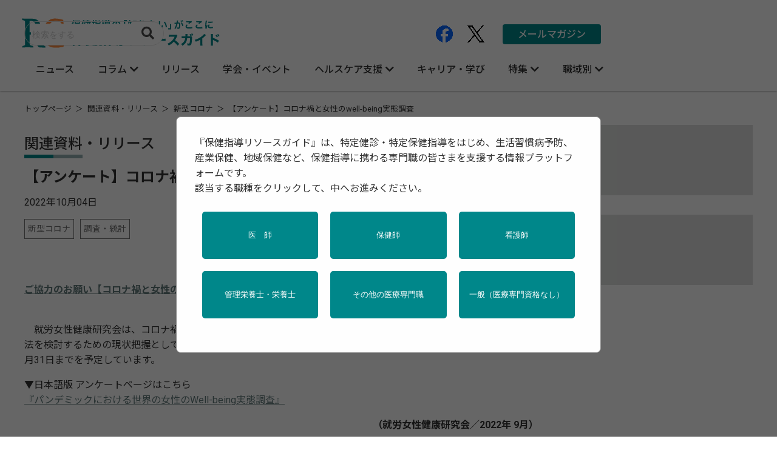

--- FILE ---
content_type: text/html; charset=UTF-8
request_url: https://tokuteikenshin-hokensidou.jp/reference/2022/10/well-being.php
body_size: 7902
content:
<!DOCTYPE html>
<html lang="ja">
<head prefix="og: http://ogp.me/ns# fb: http://ogp.me/ns/fb# website: http://ogp.me/ns/website#">
<meta charset="UTF-8">
<meta name="viewport" content="width=device-width,initial-scale=1">
<meta http-equiv="X-UA-Compatible" content="IE=edge">




<meta name="keywords" content="特定健診, 特定保健指導, 保健指導, 産業保健, 健康管理, メタボ対策, 健康診断, 医療従事者向け, 保健師, 看護師, 栄養指導, 健康支援, 厚生労働省, 健康づくり, 健診結果, 行動変容支援">
<meta name="description" content="保健指導や健康経営に役立つ行政資料、調査レポート、プレスリリースを掲載。厚労省の通知やガイドライン、企業の支援サービス資料など実務で使えるデータが満載。">


<!-- ▼ SNS用OGPタグ ▼ -->

<meta property="og:title" content="【アンケート】コロナ禍と女性のwell-being実態調査｜関連資料・リリース">
<meta property="og:type" content="article">
<meta property="og:url" content="https://tokuteikenshin-hokensidou.jp/reference/2022/10/well-being.php">

<meta property="og:image" content="https://tokuteikenshin-hokensidou.jp/images/default_ogp.png" />

<meta property="og:site_name" content="保健指導リソースガイド">
<meta property="og:description" content="保健指導や健康経営に役立つ行政資料、調査レポート、プレスリリースを掲載。厚労省の通知やガイドライン、企業の支援サービス資料など実務で使えるデータが満載。">


<!-- ▼ CSS ▼ -->
<link rel="stylesheet" href="/share/reset.css?d=202601301412">
<link rel="stylesheet" href="/share/default.css?d=202601301412">

<link rel="stylesheet" href="/share/contents.css?d=202601301412">
<link rel="preconnect" href="https://fonts.gstatic.com">
<link rel="apple-touch-icon-precomposed" href="/share/images/apple_touch_icon.png">
<link rel="shortcut icon" href="/share/images/favicon.ico">
<link rel="stylesheet" href="https://cdnjs.cloudflare.com/ajax/libs/font-awesome/5.15.4/css/all.min.css">
<!-- ▼ ブログ別 ▼ -->
<link href="/reference/css/blog.css?d=202601210721" rel="stylesheet" type="text/css" media="all">

<!-- End Google ad Manager -->
<script async src="https://securepubads.g.doubleclick.net/tag/js/gpt.js" crossorigin="anonymous"></script>

<script>
window.googletag = window.googletag || {cmd: []};
googletag.cmd.push(function() {
// アドマネ追加要素（add_admanager_mapping.php）

var tabletResponsiveMapping = googletag.sizeMapping()
.addSize([1024, 0], [[300, 250]])   // PC
.addSize([0, 0], [[300, 100]])      // タブレット・スマホ
.build();

googletag.defineSlot('/3125641/hrg-rectangle-top', [[300, 250], [300, 100]], 'div-gpt-ad-1754986549868-0')
.defineSizeMapping(tabletResponsiveMapping)
.addService(googletag.pubads());

googletag.defineSlot('/3125641/hrg-rectangle-bottom', [[300, 250], [300, 100]], 'div-gpt-ad-1754986575052-0')
.defineSizeMapping(tabletResponsiveMapping)
.addService(googletag.pubads());

// サービス有効化
googletag.enableServices();
});
</script>

<!-- End Google ad Manager -->

<!-- Google Tag Manager -->
<link rel="preconnect" href="https://fonts.googleapis.com">
<link rel="preconnect" href="https://fonts.gstatic.com" crossorigin>
<link href="https://fonts.googleapis.com/css2?family=Roboto:wght@400;500;700&amp;family=Noto+Sans+JP:wght@400;500;700&amp;display=swap&amp;subset=japanese" rel="stylesheet">
<!-- End Google Tag Manager -->

<!-- Google Tag Manager -->
<script>(function(w,d,s,l,i){w[l]=w[l]||[];w[l].push({'gtm.start':
new Date().getTime(),event:'gtm.js'});var f=d.getElementsByTagName(s)[0],
j=d.createElement(s),dl=l!='dataLayer'?'&l='+l:'';j.async=true;j.src=
'https://www.googletagmanager.com/gtm.js?id='+i+dl;f.parentNode.insertBefore(j,f);
})(window,document,'script','dataLayer','GTM-KWBV4S5');</script>
<!-- End Google Tag Manager -->


<title>【アンケート】コロナ禍と女性のwell-being実態調査｜関連資料・リリース｜保健指導リソースガイド</title>

<!-- ▼ ブログ別追加記述 ▼ -->

</head>
<body>

<!-- Google Tag Manager (noscript) -->
<noscript><iframe src="https://www.googletagmanager.com/ns.html?id=GTM-KWBV4S5" height="0" width="0" style="display:none;visibility:hidden"></iframe></noscript>
<!-- End Google Tag Manager (noscript) -->

<!-- header -->
<header id="header_area">
<nav>
<div class="header_spwarp">
<div id="logo"><a href="/" alt="保健指導の「知りたい」がここに 保健指導リソースガイド"><img src="/share/images/hrglogo.svg"></a></div>

<div class="Toggle">
<span></span>
<span></span>
<span></span>
</div>
</div>

<div class="menu-lbox">
<div class="menu-inbox">

<!-- ▼検索ボックス -->
<div class="htg-search-box">
<form class="search_container" action="https://google.com/cse" accept-charset="UTF-8" target="_blank">
<input type="hidden" name="cx" value="000566050655723054641:xm9cizqptyu">
<input type="hidden" name="ie" value="UTF-8">
<input type="text" name="q" size="30" class="txt_sa" placeholder="検索をする">
<input type="submit" name="sa" value="&#xf002;" class="fas">
</form>
</div>

<!-- ▼メインメニュー -->
<div class="main-menu">
<ul class="main-menu_list">
<li><a href="/news/">ニュース</a></li>
<li class="pullmenu"><a class="pull" href="#">コラム</a>
<ul class="main-menu_sub">
<li><a href="/article/">トピックス・レポート</a></li>
<li><a href="/opinion/">オピニオン</a></li>
</ul>
</li>
<li><a href="/reference/">リリース</a></li>
<li><a href="/event/">学会・イベント</a></li>
<li class="pullmenu"><a class="pull" href="#">ヘルスケア支援</a>
<ul class="main-menu_sub">
<li><a class="first" href="/door/healthcare.php">ヘルスケア支援 トップ</a></li>
<li><a href="/health_system/">健康管理システム</a></li>
<li><a href="/health_service/">健康支援サービス</a></li>
<li><a href="/mental_health/">メンタルヘルスサービス</a></li>
<li><a href="/pamphlet/">資材・ツール</a></li>
</ul>
</li>
<li><a href="/compass/">キャリア・学び</a></li>
<li class="pullmenu"><a class="pull" href="#">特集</a>
<ul class="main-menu_sub">
<li><a class="first" href="/door/feature.php">特集 トップ</a></li>
<li><a href="/alc/">アルコールと保健指導</a></li>
<li><a href="/info/ic_dp_bcp.php">災害／感染症／BCP対策</a></li>
<li><a href="/info/covid19_feature.php">新型コロナと保健指導</a></li>
<li><a href="/info/4th_period.php">第4期特定健診・特定保健指導</a></li>
<li><a href="/atlas/">保健指導アトラス</a></li>
</ul>
</li>
<li class="pullmenu"><a class="pull" href="#">職域別</a>
<ul class="main-menu_sub">
<li><a href="/cohort/community_health.php">地域保健・母子保健</a></li>
<li><a href="/cohort/occupational_health.php">産業保健</a></li>
<li><a href="/cohort/school_health.php">学校保健</a></li>
</ul>
</li>
</ul>
</div>

<!-- ▼SNSボタン・メルマガ -->
<div class="sub-contents">
<div class="snsbox">
<div class="snsbtn">
<a href="https://www.facebook.com/hokensidou" target="_blank">
<img src="/share/images/Facebook_Logo_Primary.png" alt="Facebook">
</a>
</div>
<div class="snsbtn">
<a href="https://x.com/hokenshido" target="_blank">
<img src="/share/images/x_logo-black.png" alt="X">
</a>
</div>
</div>
<div class="mailmzbtn">
<a href="/mailmag.php">メールマガジン</a>
</div>
</div>

</div>
</div>
</nav>
</header><!-- /header -->

<div id="main_area" class="subpage">
<div class="inner">

<!-- パンくずリスト -->
<nav class="breadcrumb" aria-label="パンくずリスト">
<ul>
<li><a href="/">トップページ</a></li>
<li><a href="https://tokuteikenshin-hokensidou.jp/reference/">関連資料・リリース</a></li>        
<li>新型コロナ</li>
<li aria-current="page">【アンケート】コロナ禍と女性のwell-being実態調査</li>
        

</ul>
</nav>

<!-- アドマネ 上部広告 -->
<div class="ad_rec-box adtop">
<!-- /3125641/hrg-rectangle-top -->
<div id="div-gpt-ad-1754986549868-0" style="min-width:300px; min-height:100px;">
<script>
googletag.cmd.push(function() {
googletag.display('div-gpt-ad-1754986549868-0');
});
</script>
</div>
</div>

<!-- メイン記事 -->
<div class="main-content">

<h2 class="main_title">関連資料・リリース</h2>

<article class="post-page-lbox">
<h1>【アンケート】コロナ禍と女性のwell-being実態調査</h1>
<div class="article-date">2022年10月04日</div>

<div class="post-cat">
<ul>

<li><a href="https://tokuteikenshin-hokensidou.jp/reference/020/">新型コロナ</a></li>

<li><a href="https://tokuteikenshin-hokensidou.jp/reference/012/">調査・統計</a></li>

</ul>
</div>

<div class="main-textarea">
<!-- ▼  本文  ▼ -->

<p><strong><br />
    <a href="https://wwh1999.com/archives/591" target="_blank" rel="noopener"><br />
       ご協力のお願い【コロナ禍と女性のwell-being実態調査】<br />
    </a><br />
</strong></p>

<p>
　就労女性健康研究会は、コロナ禍により女性のメンタルヘルス低下への影響が非常に高いという懸念から、対処方法を検討するための現状把握として「コロナ禍と女性のwell-being実態調査」を行っています。調査期間は、2022年12月31日までを予定しています。

<p>▼日本語版 アンケートページはこちら<br />
<a href="https://docs.google.com/forms/d/e/1FAIpQLSebuqvl7fCxpvUCWbkpQPMAUY2_ocB-NUJOFzV111tUSTER6Q/viewform" target="_blank" rel="noopener">『パンデミックにおける世界の女性のWell-being実態調査』</a></p>

<div class="textR">
<p>
    <strong>（就労女性健康研究会／2022年 9月）</strong><br />
</p>
</div>
<!-- ▲  本文  ▲ -->
</div>

<!-- ▼ copyright ▼ -->
<div class="copyright">
記事の内容は掲載日時点のものです。<br class="sp_b">
本サイトに掲載されている記事・写真・図表の無断転載を禁じます。
</div><!-- ▲ copyright ▲ -->

</article>

<!-- ▼  ページング置き場  ▼ -->
<div class="pagenation-box">
<ul>
    <li>
      
          <a class="prev" href="https://tokuteikenshin-hokensidou.jp/reference/2022/09/post-854.php">前の記事</a>
      
    </li>
    <li>
      
          <a class="next" href="https://tokuteikenshin-hokensidou.jp/reference/2022/10/3-80.php">次の記事</a>
      
    </li>
  </ul>
</div>
<!-- ▲  ページング置き場  ▲ -->



<!-- ▼ 関連記事 ▼ -->
<div class="bottom-lbox">



<h2 class="main_title">「新型コロナ」に関する関連資料・リリース</h2>
  <ul class="bottom-list">
    
    <li>
    <div class="txtbox">
    <div class="datebox">
    <div class="mmdd">2025年09月09日</div>
    
    </div>
    <h3 class="list-title"><a href="https://tokuteikenshin-hokensidou.jp/reference/2025/09/2025-5.php">2025年度の新型コロナワクチン定期接種に関する見解</a></h3>
    </div>
    </li>
    
    <li>
    <div class="txtbox">
    <div class="datebox">
    <div class="mmdd">2025年06月09日</div>
    
    </div>
    <h3 class="list-title"><a href="https://tokuteikenshin-hokensidou.jp/reference/2025/06/post-1157.php">令和６年の労働災害発生状況を公表</a></h3>
    </div>
    </li>
    
    <li>
    <div class="txtbox">
    <div class="datebox">
    <div class="mmdd">2025年03月05日</div>
    
    </div>
    <h3 class="list-title"><a href="https://tokuteikenshin-hokensidou.jp/reference/2025/03/-6-1.php">仕事における孤独感が離職を増加させる ～6か月間のコホート研究により世界ではじめて関係を立証～</a></h3>
    </div>
    </li>
    
    <li>
    <div class="txtbox">
    <div class="datebox">
    <div class="mmdd">2024年08月29日</div>
    
    </div>
    <h3 class="list-title"><a href="https://tokuteikenshin-hokensidou.jp/reference/2024/08/post-1089.php">令和４年「国民健康・栄養調査」の結果</a></h3>
    </div>
    </li>
    
    <li>
    <div class="txtbox">
    <div class="datebox">
    <div class="mmdd">2024年08月26日</div>
    
    </div>
    <h3 class="list-title"><a href="https://tokuteikenshin-hokensidou.jp/reference/2024/08/3061.php">健保組合医療費上位30疾病【令和6年1月診療分】</a></h3>
    </div>
    </li>
    
    <li>
    <div class="txtbox">
    <div class="datebox">
    <div class="mmdd">2024年06月05日</div>
    
    </div>
    <h3 class="list-title"><a href="https://tokuteikenshin-hokensidou.jp/reference/2024/06/covid-199xbb15mrna.php">COVID-19ワクチンに関する提言（第9版）－XBB.1.5対応mRNAワクチンの任意接種について－</a></h3>
    </div>
    </li>
    
  </ul>


<div class="pagelist-btn"><a href="https://tokuteikenshin-hokensidou.jp/reference/">関連資料・リリース 一覧へ</a></div>

</div>

<!-- ▼ ads_block PC ▼ -->
<div class="ads_block pc_b">
    <!-- ▼ googlead-related ▼ -->
    <script async src="https://pagead2.googlesyndication.com/pagead/js/adsbygoogle.js?client=ca-pub-4656652364632232"
    crossorigin="anonymous"></script>
    <ins class="adsbygoogle"
    style="display:block"
    data-ad-format="autorelaxed"
    data-ad-client="ca-pub-4656652364632232"
    data-ad-slot="7007955778"></ins>
    <script>
    (adsbygoogle = window.adsbygoogle || []).push({});
    </script>
    <!-- ▲ googlead-related ▲ -->
</div>

</div>

<!-- アドマネ 下部広告 -->
<div class="ad_rec-box adbottom">
<!-- /3125641/hrg-rectangle-bottom -->
<div id="div-gpt-ad-1754986575052-0" style="min-width:300px; min-height:100px;">
<script>
googletag.cmd.push(function() {
googletag.display('div-gpt-ad-1754986575052-0');
});
</script>
</div>
</div>
<!-- ▼ サイドカラム ▼ -->
<div class="sidecontents">

<!-- ▼ サイドカラム 学会・イベント情報 ▼ -->
<div class="sideinbox event">
<h2 class="main_title">学会・イベント</h2>
<ul class="sidelist event-list">

<li>
<div class="datebox">
<div class="mmdd">2026年1月28日～30日</div>


    <div class="tag_deco place_tag">
        長崎
    </div>


<div class="tag_deco slect_tag">SELECT</div>
</div>
<div class="txtbox">
<h3 class="list-title"><a href="https://joint-jea-ieawpr2026.jp/home_jp/" target="_blank" class="outlink">第36回日本疫学会学術総会・第3回国際疫学会西太平洋地域合同学術集会「Epidemiology and Global Issues : Addressing Diversity, Complexity, and Inclusion」</a></h3>
</div>
<div class="offer">主催: 日本疫学会、国際疫学会</div>
</li>

<li>
<div class="datebox">
<div class="mmdd">2026年1月30日～2月1日</div>


    <div class="tag_deco place_tag">
        京都
    </div>


<div class="tag_deco slect_tag">SELECT</div>
</div>
<div class="txtbox">
<h3 class="list-title"><a href="https://www.eiyou.or.jp/gakujutsu/index.html" target="_blank" class="outlink">第29回日本病態栄養学会年次学術集会</a></h3>
</div>
<div class="offer">主催: 日本病態栄養学会</div>
</li>

<li>
<div class="datebox">
<div class="mmdd">2026年02月05日</div>


    <div class="tag_deco place_tag">
        神奈川
    </div>


<div class="tag_deco slect_tag">SELECT</div>
</div>
<div class="txtbox">
<h3 class="list-title"><a href="https://www.nurse.or.jp/nursing/summit/2025/index.html" target="_blank" class="outlink">日本看護サミット2025「ウェルビーイング時代における 看護職の働き方革命」</a></h3>
</div>
<div class="offer">主催: 日本看護協会</div>
</li>

</ul>
<div class="pagelist-btn"><a href="https://tokuteikenshin-hokensidou.jp/event/">学会・イベント 一覧へ</a></div>
</div>
<!-- ▼ サイドカラム ピックアップ ▼ -->
<div class="sideinbox pickup">
<h2 class="main_title">ピックアップ</h2>
<ul class="sidelist">
<li>
<h3>アルコールと保健指導</h3>
<p>飲酒習慣の評価から簡易支援まで、保健指導現場で使える減酒支援ツールと実践知をまとめた特設ページです。</p>
<a href="/alc/"></a>
</li>
<li>
<h3>健康管理システム</h3>
<p>健康経営の第一歩は、システム選びから！製品ごとの「ポイント」を比較しながら、自社にぴったりのシステムを見つけることができます。</p>
<a href="/health_system/"></a>
</li>
<li>
<h3>健康支援サービス</h3>
<p>さまざまな健康支援サービスを、特徴や強みを比較しながら探すことができます。健康経営の新しいアプローチをここから始めませんか？</p>
<a href="/health_service/"></a>
</li>
<li>
<h3>第4期特定健診・特定保健指導</h3>
<p>令和6年度から開始された「第4期特定健診・特定保健指導」関連情報をとりまとめています。最新情報の確認にお役立てください。</p>
<a href="/info/4th_period.php"></a>
</li>
</ul>
</div>
<!-- ▼ サイドカラム ad_middle ▼ -->
<div class="sideinbox ad_middle">
<div class="ad_middle-box"><a href="https://jfpaonlineshop.jp/" target="_blank"><img src="/images/aside01_banner01_300x100.jpg" alt="JFPAオンラインショップ"></a></div>
</div>
<!-- ▼ サイドカラム 新着 ▼ -->
<div class="sideinbox news">
<h2 class="main_title">新着</h2>

<!-- ▼  注目記事  ▼ -->




<div class="side_future-articles">
<div class="future-title">注目記事</div>
<div class="future-content">
<a href="https://tokuteikenshin-hokensidou.jp/news/2026/014383.php"><img src="https://tokuteikenshin-hokensidou.jp/news/image/tado_1020X326pix.png" alt="【リーフレット公開中】1月23日は「一無、二少、三多の日」2月1日から「全国生活習慣病予防月間2026」がスタート！"></a>
<div class="txtbox">
<div class="mmdd">2026年01月22日</div>
<div class="tag_deco">ニュース</div>

<h3 class="list-title"><a href="https://tokuteikenshin-hokensidou.jp/news/2026/014383.php">【リーフレット公開中】1月23日は「一無、二少、三多の日」2月1日から「全国生活習慣病予防月間2026」がスタート！</a></h3>
</div>
</div>
</div>


<ul class="sidelist">

<li>
    <div class="txtbox">
    <div class="datebox">
    <div class="mmdd">2026年01月29日</div>
    <div class="tag_deco">ニュース</div>
    
    </div>
    <h3 class="list-title"><a href="https://tokuteikenshin-hokensidou.jp/news/2026/014397.php">小児アレルギー性鼻炎は二つの表現型で異なる背景因子 　エコチル調査が示すマーチ型と単独発症型のリスク構造</a></h3>
    </div>
</li>

<li>
    <div class="txtbox">
    <div class="datebox">
    <div class="mmdd">2026年01月29日</div>
    <div class="tag_deco">ニュース</div>
    
    </div>
    <h3 class="list-title"><a href="https://tokuteikenshin-hokensidou.jp/news/2026/014393.php">活動量計で見えた日本人の「動く時間・座る時間」――推奨量達成は47.9%　歩数だけでは見えない"低強度活動"の差</a></h3>
    </div>
</li>

<li>
    <div class="txtbox">
    <div class="datebox">
    <div class="mmdd">2026年01月28日</div>
    <div class="tag_deco">ニュース</div>
    
    </div>
    <h3 class="list-title"><a href="https://tokuteikenshin-hokensidou.jp/news/2026/014391.php">健診で糖尿病指摘後1年以内の「早期受診」で10年間の心血管疾患リスクが27％低下　横浜市立大学ら</a></h3>
    </div>
</li>

</ul>

<div class="pagelist-btn"><a href="/new-arrival/">新着 一覧へ</a></div>
</div>
<!-- ▼ サイドカラム 連載・コラム ▼ -->
<div class="sideinbox article">
<h2 class="main_title">連載・コラム</h2>

<ul class="sidelist">


<li>
    <div class="txtbox">
    <div class="mmdd">2026年01月15日</div>
    <div class="datebox">
    <div class="tag_deco">トピックス・レポート</div>
    
    
    
    <div class="tag_deco sub_cat"><a href="https://tokuteikenshin-hokensidou.jp/article/serial/003/">「過労」対策の科学的アプローチ</a></div>
    
    </div>
    <h3 class="list-title">
      <a href="https://tokuteikenshin-hokensidou.jp/article/2026/014353.php">
        
          現場で使える！「過労」対策の科学的アプローチ①国内唯一の公的研究機関「RECORDs」とは？
        
      </a>
    </h3>
    </div>
</li>


<li>
    <div class="txtbox">
    <div class="mmdd">2025年12月22日</div>
    <div class="datebox">
    <div class="tag_deco">オピニオン</div>
    <div class="pr_tag">PR</div>
    
    
    </div>
    <h3 class="list-title">
      <a href="https://tokuteikenshin-hokensidou.jp/opinion/003/020/no3-2026.php">
        
          働く女性を支える保健指導の視点③更年期を前向きに「セルフケア」更新
        
      </a>
    </h3>
    </div>
</li>


<li>
    <div class="txtbox">
    <div class="mmdd">2025年12月22日</div>
    <div class="datebox">
    <div class="tag_deco">オピニオン</div>
    <div class="pr_tag">PR</div>
    
    
    </div>
    <h3 class="list-title">
      <a href="https://tokuteikenshin-hokensidou.jp/opinion/003/020/no2pms.php">
        
          働く女性を支える保健指導の視点②PMSは我慢すべきものではない
        
      </a>
    </h3>
    </div>
</li>

</ul>

<div class="pagelist-btn"><a href="/article/">トピックス・レポート 一覧へ</a></div>
<div class="pagelist-btn"><a href="/opinion/">オピニオン 一覧へ</a></div>
</div>

<!-- ▼ サイドカラム ２ヶ月先駆けカレンダー ▼ -->
<div class="sideinbox twomanth_container">
<h2 class="main_title">2カ月先駆けカレンダー</h2>
<ul class="twomanth_list">




























































    <li>
    <div class="datebox">
    <div class="mmdd">4月1日～4月30日</div>
    </div>
    <div class="txtbox">
    <h3 class="list-title"><a href="/twomonth-calendar/#no14088">未成年者飲酒防止強調月間</a></h3>
    </div>
    <p>
　成年年齢は18歳に引き下げられましたが、20歳未満の者の飲酒は法律によって禁止されています。20歳未満の者はまだ成長過程にあり、飲酒は身体的、精神的に大きなリスクがあり、社会的にも大きな影響があるためです。20歳未満の者の飲酒を防ぐため、関係省庁では毎年4月を「20歳未満飲酒防止強調月間」と定め、PRポスターや各種媒体による広報啓発活動を行っています。


関連リンク

20歳未満の者の飲酒防止/適正飲酒の推進（国税庁）
STOP!20歳未満飲酒（ビール酒造組合）
</p>
    </li>    <li>
    <div class="datebox">
    <div class="mmdd">4月2日</div>
    </div>
    <div class="txtbox">
    <h3 class="list-title"><a href="/twomonth-calendar/#no14089">世界自閉症啓発デー</a></h3>
    </div>
    <p>
　世界自閉症啓発デーは、国連が定める「世界自閉症啓発デー」です。厚生労働省や関連団体では、自閉症をはじめとする発達障害について社会全体の理解が進むよう啓発活動が行われます。


関連リンク

世界自閉症啓発デー（一般社団法人 日本自閉症協会）
</p>
    </li>    <li>
    <div class="datebox">
    <div class="mmdd">4月7日</div>
    </div>
    <div class="txtbox">
    <h3 class="list-title"><a href="/twomonth-calendar/#no14090">世界保健デー</a></h3>
    </div>
    <p>
　世界保健機関（WHO）では、4月7日を「世界保健デー」と定め、この日を中心に、世界的に取り組むべき健康課題について考えてもらうための啓発活動が行われます。


関連リンク

日本とWHO（厚生労働省）
</p>
    </li>    <li>
    <div class="datebox">
    <div class="mmdd">4月24日～4月30日</div>
    </div>
    <div class="txtbox">
    <h3 class="list-title"><a href="/twomonth-calendar/#no14091">世界予防接種週間</a></h3>
    </div>
    <p>
　毎年4月24日から30日は世界予防接種週間です。世界予防接種週間は、世界中で多くの幼い命を守っているワクチンの重要性について再認識してもらうために設けられています。


関連リンク

予防接種（ユニセフHP）
</p>
    </li>    <li>
    <div class="datebox">
    <div class="mmdd">4月28日</div>
    </div>
    <div class="txtbox">
    <h3 class="list-title"><a href="/twomonth-calendar/#no14092">職場での安全と健康のための世界デー（World Day for Safety and Health at Work）</a></h3>
    </div>
    <p>
　International Labour Organization（ILO）は4月28日を労働安全衛生世界デーとして、労働災害及び職業病の予防の大切さに注意を喚起する日としています。


関連リンク

International Labour Organization（ILO）
</p>
    </li>
</ul>
<div class="pagelist-btn"><a href="https://tokuteikenshin-hokensidou.jp/twomonth-calendar/">2カ月先駆けカレンダー 一覧へ</a></div>
</div>
<!-- ▼ サイドカラム adsbygoogle ▼ -->
<div class="sideinbox ads_block">
    <!-- ▼ googlead-related ▼ -->
    <script async src="https://pagead2.googlesyndication.com/pagead/js/adsbygoogle.js?client=ca-pub-4656652364632232"
    crossorigin="anonymous"></script>
    <ins class="adsbygoogle"
    style="display:block"
    data-ad-format="autorelaxed"
    data-ad-client="ca-pub-4656652364632232"
    data-ad-slot="7007955778"></ins>
    <script>
    (adsbygoogle = window.adsbygoogle || []).push({});
    </script>
    <!-- ▲ googlead-related ▲ -->
</div></div><!-- ▲ サイドカラム ▲ -->

</div>
</div>


<div class="footer-sitemap_warp">
<div class="footer-sitemap">
<ul class="sitemap-list">
<li><span><a class="pagetitle-link" href="/news/">ニュース</a></span></li>
<li><span>連載・コラム</span>
<ul>
<li><a href="/article/">トピックス・レポート</a></li>
<li><a href="/opinion/">オピニオン</a></li>
</ul>
</li>
<li><span><a class="pagetitle-link" href="/reference/">関連資料・リリース</a></span></li>
<li><span><a class="pagetitle-link" href="/event/">学会・イベント情報</a></span></li>
<li><span><a class="pagetitle-link" href="/door/healthcare.php">ヘルスケア支援</a></span>
<ul>
<li><a href="/health_system/">健康管理システム</a></li>
<li><a href="/health_service/">健康支援サービス</a></li>
<li><a href="/mental_health/">メンタルヘルスサービス</a></li>
<li><a href="/pamphlet/">資材・ツール</a></li>
</ul>
</li>
<li><span><a class="pagetitle-link" href="/compass/">キャリア・学び</a></span>
<ul>
<li><a href="/compass/">産業保健師のコンパス</a></li>
</ul>
</li>
<li><span><a class="pagetitle-link" href="/door/feature.php">特集</a></span>
<ul>
<li><a href="/alc/">アルコールと保健指導</a></li>
<li><a href="/info/ic_dp_bcp.php">災害／感染症／BCP対策</a></li>
<li><a href="/info/covid19_feature.php">新型コロナと保健指導</a></li>
<li><a href="/info/4th_period.php">第4期特定健診・特定保健指導</a></li>
<li><a href="/atlas/">保健指導アトラス</a></li>
</ul>
</li>
<li><span>職域別</span>
<ul>
<li><a href="/cohort/community_health.php">地域保健・母子保健</a></li>
<li><a href="/cohort/occupational_health.php">産業保健</a></li>
<li><a href="/cohort/school_health.php">学校保健</a></li>
</ul>
</li>
<li><span><a class="pagetitle-link" href="/3min/">物販</a></span></li>
<li><span><a class="pagetitle-link" href="/twomonth-calendar/">２カ月先駆けカレンダー</a></span></li>
</ul>
</div>
</div>
<!-- footer -->
<footer>
<div class="footer-inner">
<ul class="footerlist">
<li><a href="/about/">このサイトについて</a></li>
<li><a href="/about/terms.php">利用規約</a></li>
<li><a href="/about/business_document.php">広告掲載</a></li>
<li><a href="/about/use-policy.php">記事の二次利用について</a></li>
<li><a href="https://soshinsha.biz/privacypolicy/" target="_blank">プライバシーポリシー</a></li>
<li><a href="/about/inquiry.php">お問い合わせ</a></li>
<li><a href="https://soshinsha.biz/" target="_blank">運営会社</a></li>
</ul>
<p>©2008-2026 SOSHINSHA All Rights Reserved.<br>
<a href="https://mhlab.jp/" target="_blank">企画・運営：日本医療・健康情報研究所</a>／<a href="https://soshinsha.biz/" target="_blank">創新社</a></p>
</div>
</footer>

<div class="cookie-consent">
  <div class="cookie-text">当サイトでは、サービス改善、利用者の興味関心に合わせたコンテンツ表示、利用状況の解析、広告配信・測定、広告配信事業者へのデータ提供のためにCookieを利用します。<br>Cookieの削除方法については、ご利用中のウェブブラウザのヘルプ等をご確認の上、各設定画面よりご操作ください。「<a href="https://soshinsha.biz/privacypolicy/">プライバシーポリシー</a>」</div>
  <div class="cookie-agree">OK</div>
</div><div id="job-modal" class="jobmodal">
    <div class="modal-content">
        <p>『保健指導リソースガイド』は、特定健診・特定保健指導をはじめ、生活習慣病予防、産業保健、地域保健など、保健指導に携わる専門職の皆さまを支援する情報プラットフォームです。 <br>
        該当する職種をクリックして、中へお進みください。</p>
        
        <div id="job-selection-buttons">
        <button class="job-select-btn" data-job="doctor">医　師</button>
        <button class="job-select-btn" data-job="public-health-nurse">保健師</button>
        <button class="job-select-btn" data-job="nurse">看護師</button>
        <button class="job-select-btn" data-job="dietitian">管理栄養士・栄養士</button>
        <button class="job-select-btn" data-job="paramedical_staff">その他の医療専門職</button>
        <button class="job-select-btn" data-job="common">一般（医療専門資格なし）</button>
        </div>
        
    </div>
</div><!-- /footer -->

<script src="https://code.jquery.com/jquery-3.7.1.min.js" type="text/javascript"></script>
<script src="/share/function.js" type="text/javascript"></script>

<!-- ▼ ブログ別追加記述 ▼ -->

<!-- ▼ ブログ毎JS ▼ -->


</body>

</html>

--- FILE ---
content_type: text/html; charset=utf-8
request_url: https://www.google.com/recaptcha/api2/aframe
body_size: 268
content:
<!DOCTYPE HTML><html><head><meta http-equiv="content-type" content="text/html; charset=UTF-8"></head><body><script nonce="Yy7LZK5t4X7lzQFmN8gb_Q">/** Anti-fraud and anti-abuse applications only. See google.com/recaptcha */ try{var clients={'sodar':'https://pagead2.googlesyndication.com/pagead/sodar?'};window.addEventListener("message",function(a){try{if(a.source===window.parent){var b=JSON.parse(a.data);var c=clients[b['id']];if(c){var d=document.createElement('img');d.src=c+b['params']+'&rc='+(localStorage.getItem("rc::a")?sessionStorage.getItem("rc::b"):"");window.document.body.appendChild(d);sessionStorage.setItem("rc::e",parseInt(sessionStorage.getItem("rc::e")||0)+1);localStorage.setItem("rc::h",'1769782372338');}}}catch(b){}});window.parent.postMessage("_grecaptcha_ready", "*");}catch(b){}</script></body></html>

--- FILE ---
content_type: text/css
request_url: https://tokuteikenshin-hokensidou.jp/share/contents.css?d=202601301412
body_size: 3477
content:
@charset "UTF-8";
/* -----------------
column
----------------- */

#main_area.subpage .inner {
    display: grid;
    grid-template-areas:
        "breadcrumb breadcrumb"
        "main adtop"
        "main adbottom"
        "main side";
    grid-template-columns: minmax(0, 870px) 316px;
    gap: 1em 1.8em;
    max-width: calc(870px + 316px + 20px);
    max-width: 1230px;
    margin: 0 auto;
    padding: 0 15px;
    align-items: start;
}

nav.breadcrumb {
    grid-area: breadcrumb;
}

.main-content {
    grid-area: main;
}

.adtop {
    grid-area: adtop;
}

.adbottom {
    grid-area: adbottom;
}

.sidecontents {
    grid-area: side;
    margin-top: 580px;
    grid-row: 2 / 5;
}

#main_area.subpage .inner .main-content {
    margin-right: 0.5em;
}

#main_area.subpage .inner .ad_rec-box {
    display: block;
    background: #DFE0DF;
    box-sizing: content-box;
    padding: 8px 8px;
    width: 300px;
    margin: auto;
}

#main_area.subpage .inner .adtop {
    margin-bottom: 1em;
}

#main_area.subpage .sideinbox {
    margin-bottom: 3em;
}

#main_area.subpage .sideinbox .pagelist-btn a {
    margin-top: 1em;
}

#main_area.subpage .sideinbox.pickup .sidelist li {
    position: relative;
    border: 1px solid #DFE0DF;
    padding: 1em 0.5em;
}

#main_area.subpage .sideinbox.pickup .sidelist li h3 {
    color: #00878A;
    font-size: 100%;
    font-weight: bold;
}

#main_area.subpage .sideinbox.pickup .sidelist li a {
    position: absolute;
    width: 100%;
    height: 100%;
    top: 0;
    left: 0;
}

#main_area.subpage .sideinbox.pickup .sidelist li:hover {
    text-decoration: underline;
}

#main_area.subpage .sideinbox.article .sidelist {
    margin-bottom: 1em;
}

#main_area.subpage .sideinbox.article .sidelist li .tag_deco {
    margin-left: 0;
    margin-right: 10px;
}

#main_area.subpage .sideinbox.article .sidelist li .tag_deco.sub_cat {
    background: #838383;
}

#main_area.subpage .sideinbox.article .sidelist li .tag_deco.sub_cat a {
    color: #fff;
}

#main_area.subpage .sideinbox.article .pagelist-btn a {
    margin: 0;
}

#main_area.subpage .sideinbox.release .sidelist li h3 {
    margin-bottom: 5px;
}

#main_area.subpage .sideinbox.article .sidelist li h3,
#main_area.subpage .sideinbox.event .sidelist li h3 {
    margin-top: 5px;
}

#main_area.subpage .sideinbox .sidelist li {
    margin-top: 1em;
}

#main_area h3.list-title a {
    max-width: unset;
    overflow: unset;
    display: block;
}

@media screen and (max-width: 1024px) {
    #main_area {
        margin-top: 0;
    }

    #main_area.subpage .inner {
        display: flex;
        flex-direction: column;
        gap: 20px;
        min-width: unset;
        padding: 0;
    }

    #main_area.subpage .inner .ad_rec-box {
        height: auto;
    }

    #main_area.subpage .inner .main-content {
        min-height: unset;
        margin: auto 0;
        padding: 0 10px;
    }

    #main_area.subpage .inner .adtop {
        margin-bottom: 0;
        margin-top: 2em;
    }

    .sidecontents {
        padding: 0 10px;
        margin-top: 0;
    }

    .main-content .main_title {
        margin-top: 1em;
    }
}

/* -----------------
パンくず
----------------- */

#main_area.subpage nav ul {
    display: flex;
    flex-wrap: wrap;
    font-size: 80%;
}

#main_area.subpage nav ul li:not(:last-child):after {
    content: "＞";
    margin-left: 0.5em;
    margin-right: 0.5em;
}

@media screen and (max-width: 1024px) {
    #main_area.subpage .inner nav {
        display: none;
    }
}

/* -----------------
listpage
----------------- */

#main_area.subpage .main-content .page_contents-list li {
    margin: 0.3em auto;
    padding: 0.5em;
    display: flex;
    border-bottom: 1px dotted #707070;
}

#main_area.subpage .main-content .page_contents-list li .page_img {
    max-width: 85px;
    width: 100%;
    height: 85px;
    object-fit: cover;
    margin: 0 0 auto auto;
}

#main_area.subpage .main-content .page_contents-list li .page_img a img {
    width: 100%;
    height: 100%;
    object-fit: cover;
}

#main_area.subpage .main-content .page_contents-list li .txtbox {
    width: 100%;
    margin-right: 1em;
}

#main_area.subpage .main-content .page_contents-list li .txtbox h3 {
    margin-top: 10px;
}

.main-content .pagenation-box {
    margin: 2em auto;
    text-align: center;
}

.sideinbox.news .side_future-articles {
    margin-bottom: 20px;
    border: 1px solid #DFE0DF;
    padding: 10px;
}

.sideinbox.news .side_future-articles .future-title {
    font-weight: 500;
    font-size: 18px;
}

.sideinbox.news .side_future-articles .future-content {
    display: flex;
    align-items: center;
    flex-direction: row-reverse;
}

.sideinbox.news .side_future-articles .future-content img {
    min-width: 85px;
    max-width: 85px;
    width: 100%;
    height: 85px;
    margin-left: 5px;
    margin-right: 0;
    object-fit: cover;
}

.sideinbox.news .side_future-articles .future-content .txtbox {
    flex: 1;
}

.sideinbox.news .future-articles .mmdd,
.sideinbox.news .future-articles .list-title {
    margin-left: 0;
}

@media screen and (max-width: 1024px) {

    .future-articles .mmdd,
    .future-articles .list-title {
        margin-left: 0;
    }

    .future-articles {
        flex-direction: row-reverse;
    }

    .future-articles img {
        margin-right: 0;
        margin-left: 5px;
    }
}

/* -----------------
footer sitemap
----------------- */
.footer-sitemap_warp {
    background: #F5F8F8;
}

.footer-sitemap {
    margin: auto;
    padding: 15px;
    min-width: 1024px;
    max-width: 1230px;
}

.footer-sitemap .sitemap-list {
    display: flex;
    flex-wrap: wrap;
    flex-direction: column;
    align-items: center;
    max-height: 250px;
}

.footer-sitemap .sitemap-list li span {
    display: block;
    font-weight: 500;
    margin: 10px 0;
    width: 200px;
}

.footer-sitemap .sitemap-list li span a:after {
    font-family: "Font Awesome 5 Free";
    font-weight: 900;
    content: "\f138";
    margin-left: 5px;
    color: #A7C0FC;
}

.footer-sitemap .sitemap-list li ul li {
    font-size: 85%;
    margin-bottom: 5px;
}

.footer-sitemap .sitemap-list li ul li a:before {
    font-family: "Font Awesome 5 Free";
    font-weight: 900;
    content: "\f068";
    margin-right: 5px;
    color: #A7C0FC;
}

.footer-sitemap .sitemap-list li span a:hover,
.footer-sitemap .sitemap-list li ul li a:hover {
    text-decoration: unset;
    opacity: 0.6;
}

@media screen and (max-width: 1024px) {
    .footer-sitemap_warp {
        display: none;
    }
}

/* -----------------
トビラページ
----------------- */

.door-content {
    padding: 1em;
    border-bottom: 1px solid #DFE0DF;
}

.door-content .door-content_inbox {
    display: flex;
    align-items: center;
    padding: 1em;
}

.door-content .door-content_inbox .content-icon {
    height: auto;
    margin-right: 1em;
    padding: 10px;
}

.door-content .door-content_inbox .content-icon img {
    display: block;
    margin: auto;
    max-width: 120px;
    min-width: 120px;
    max-height: 100px;
    object-fit: contain;
}

.door-content h3 a {
    font-weight: 500;
}

@media screen and (max-width: 480px) {
    .door-content .door-content_inbox {
        flex-direction: column;
        padding: 0;
    }

    .door-content .door-content_inbox .content-icon {
        margin: 1em 0;
    }
}

/* -----------------
postpage
----------------- */
.main-textarea figure {
    margin: 1em auto;
    padding: 1em;
    max-width: 800px;
}

.main-textarea figure img {
    display: block;
    margin: auto;
}

article.post-page-lbox {
    border-bottom: 1px solid #DFE0DF
}

article.post-page-lbox h1 {
    margin-bottom: 10px;
}

article.post-page-lbox h2,
.c-header_title,
.title3 {
    margin: 2em 0 1em 0;
    padding: 0.25em 0.5em;
    background: transparent;
    border-left: solid 9px #00878A;
    font-size: 1.5em;
    font-weight: bold;
}

article.post-page-lbox h3,
.c-header_subtitle {
    background: #F5F8F8;
    padding: 0.5em;
    margin: 2em 0 1em 0;
}

article.post-page-lbox h4,
.c-header_fourth {
    margin: 2em 0 1em 0;
}

article.post-page-lbox h4:before,
.c-header_fourth:before {
    font-family: "Font Awesome 5 Free";
    font-weight: 900;
    content: "\f45c";
    margin-right: 8px;
    color: #00878A;
}

article.post-page-lbox h5,
.c-header_fifth {
    font-size: 100%;
    color: #00878A;
    margin: 2em 0 1em 0;
}

article.post-page-lbox h6,
.c-header_sixth {
    font-size: 100%;
    margin: 2em 0 1em 0;
}

article.post-page-lbox .article-date {
    margin-bottom: 10px;
}

article.post-page-lbox .post-cat ul {
    display: flex;
    flex-wrap: wrap;
}

article.post-page-lbox .post-cat ul li a {
    display: block;
    border: 1px solid #707070;
    color: #707070;
    padding: 5px;
    font-size: 85%;
    margin: 5px 10px 5px 0;
}

article.post-page-lbox .main-textarea {
    margin: 1em auto;
}

article.post-page-lbox .main-textarea .read-box {
    display: flex;
    background: #F5F8F8;
    padding: 1em;
    margin-bottom: 1em;
    align-items: center;
}

article.post-page-lbox .main-textarea .read-box .read-img {
    margin: 0 0 .5em .5em;
    max-width: 300px;
}

article.post-page-lbox .main-textarea p {
    margin: 1em 0;
}

article.post-page-lbox .main-textarea figure {
    width: 100%;
    background: #F5F8F8;
    margin: 1em auto;
    padding: 1em;
    max-width: 800px;
}

article.post-page-lbox .main-textarea figure img {
    display: block;
    margin: 1em auto;
    max-width: 600px;
    width: 100%;
}

article.post-page-lbox .main-textarea figure figcaption {
    font-weight: 500;
}

article.post-page-lbox .main-textarea figure blockquote {
    font-size: 90%;
}

article.post-page-lbox .main-textarea .reference-list li {
    display: flex;
    margin-bottom: 5px;
}

article.post-page-lbox .main-textarea .reference-list li:before {
    font-family: "Font Awesome 5 Free";
    font-weight: 900;
    content: "\f138";
    margin-right: 5px;
    color: #A7C0FC;
}

article.post-page-lbox .author-box {
    margin: 2em auto 1em auto;
    font-size: 90%;
}

article.post-page-lbox .author-box p {
    text-align: end;
}

article.post-page-lbox .author-box p span {
    display: block;
}

.bottom-lbox {
    margin-top: 5em;
}

.bottom-lbox .bottom-list {
    margin: 1em auto;
}

.bottom-lbox .bottom-list li {
    padding: 10px 0;
    border-bottom: 1px dotted #707070;
}

@media screen and (max-width: 1024px) {
    article.post-page-lbox .main-textarea .read-box {
        flex-direction: column;
    }
}

/* -----------------
トピックス・レポート トビラ
----------------- */

#main_area.subpage .main-content .main-textarea .cat_cap {
    padding: 1em;
    margin: 1.5em auto;
    background: #F5F8F8;
}

#main_area.subpage.unique-page .main-content .page_contents-list li .page_img {
    max-width: 150px;
}

#main_area.subpage .pagelist-btn a {
    margin-top: 1em;
}

#main_area.subpage .list__simple li {
    list-style: disc;
    margin: 5px 1em;
}

#main_area.subpage .list__simple li h3 {
    font-size: 100%;
    font-weight: 500;
    margin-bottom: 5px;
}

#main_area.subpage .list__simple li h3 a {
    display: block;
}

@media screen and (max-width: 480px) {
    #main_area.subpage.unique-page .main-content .page_contents-list li .page_img {
        max-width: 200px;
        height: auto;
        margin: 1em auto;
    }

    #main_area.subpage.unique-page .main-content .page_contents-list li {
        flex-direction: column-reverse;
    }
}

/* -----------------
オピニオントビラ
----------------- */

#main_area.subpage.unique-page .page_contents-list.opinion_news-list .opnion_text {
    display: flex;
}

#main_area.subpage.unique-page .page_contents-list.opinion_news-list li {
    display: flex;
    flex-direction: column;
}

#main_area.subpage.unique-page .page_contents-list.opinion_news-list li .opnion_author {
    display: flex;
    align-items: center;
    background: #F5F8F8;
    padding: 1em;
    margin: 1em auto;
    width: 100%;
}

#main_area.subpage.unique-page .page_contents-list.opinion_news-list li .opnion_author img {
    width: 65px;
    height: 65px;
    border-radius: 50%;
    object-fit: cover;
    margin-right: 1em;
}

#main_area.subpage .page-cat_list {
    display: flex;
    flex-wrap: wrap;
    margin: 1em auto;
}

#main_area.subpage .page-cat_list li a {
    display: inline-block;
    border: 1px solid;
    color: #008789;
    padding: 0px 5px;
    font-size: 90%;
    margin: 5px 10px 5px 0;
}

#main_area.subpage.unique-page .old-opnion_list {
    display: flex;
    flex-wrap: wrap;
}

#main_area.subpage.unique-page .old-opnion_list li {
    width: 45%;
    padding: 1em 0;
    margin: 1em;
    border-bottom: 1px dotted #707070;
}

#main_area.subpage.unique-page .old-opnion_list li .datebox {
    display: flex;
    justify-content: space-between;
    margin-bottom: 10px;
}

@media screen and (max-width: 768px) {
    #main_area.subpage.unique-page .old-opnion_list li {
        width: 100%;
    }
}

@media screen and (max-width: 480px) {
    #main_area.subpage.unique-page .page_contents-list.opinion_news-list li .page_img {
        max-width: 200px;
        height: auto;
        margin: 1em auto;
    }

    #main_area.subpage.unique-page .page_contents-list.opinion_news-list .opnion_text {
        flex-direction: column-reverse;
    }
}

/* -----------------
関連資料・リリース ページ
----------------- */
.page_contents-list.none_image_ li {
    flex-direction: column;
}

/* -----------------
学会・イベント ページ
----------------- */

.simple_gbtn a {
    display: block;
    padding: 10px 2em;
    border: 2px solid #00878A;
    color: #fff;
    border-radius: 30px;
    background: #00878A;
    margin: 10px auto;
    width: fit-content;
}

.simple_gbtn a:after {
    font-family: "Font Awesome 5 Free";
    font-weight: 900;
    content: "\f054";
    margin-left: 10px;
}

.simple_gbtn a:hover {
    background: #fff;
    color: #00878A;
    text-decoration: none;
}

.event-pickup {
    position: relative;
    margin: 2em 0;
    padding: 0.5em 1em;
    border: solid 3px #A7C0FC;
    border-radius: 8px;
}

.event-pickup .box-title {
    position: absolute;
    display: inline-block;
    top: -13px;
    left: 10px;
    padding: 0 9px;
    line-height: 1;
    font-size: 19px;
    background: #FFF;
    color: #A7C0FC;
    font-weight: bold;
}

.event-pickup p {
    margin: 0;
    padding: 1em;
}

/* -----------------
２カ月先駆けカレンダー
----------------- */

.twomonth-calendar_list .mmdd {
    font-size: 100%;
    font-weight: bold;
    color: #008789;
    border: 1px solid #008789;
    padding: 2px 10px;
    margin-right: 10px;
}

.twomonth-calendar_list .calendar-title_box h3 {
    color: #00878A;
    margin: 10px 0 0 1em;
}

.twomonth-calendar_list {
    padding: 1em 0;
    border-bottom: 1px dotted #707070;
}

.twomonth-calendar_list .main-txtbox {
    padding: 1em 2em;
}

.twomonth-calendar_list .main-txtbox h4 {
    margin-top: 10px;
    padding: 10px;
}

.twomonth-calendar_list .main-txtbox h4::before {
    font-family: "Font Awesome 5 Free";
    font-weight: 900;
    content: "\f45c";
    margin-right: 8px;
    color: #00878A;
}


.twomonth-calendar_list .main-txtbox ul li {
    list-style: disc;
    margin-left: 1em;
}

/* -----------------
----------------- */

#main_area.subpage .onecolumn_inner {
    max-width: 1230px;
    margin: 0 auto;
    padding: 0 15px;
}

#main_area.subpage .onecolumn_inner .main-content {
    margin-top: 1em;
}

/* -----------------
ページング
----------------- */
#main_area.subpage .pagenation-box ul,
#main_area.subpage .post-page-lbox .pagenate ul {
    display: flex;
    justify-content: center;
    font-weight: 500;
}

#main_area.subpage .pagenation-box ul li {
    margin: 0 15px;
}

#main_area.subpage .pagenation-box ul li .next,
#main_area.subpage .pagenation-box ul li .prev {
    background: #A7C0FC;
    padding: 0.5em 1em;
    border-radius: 20px;
    color: #fff;
}

#main_area.subpage .pagenation-box ul li .next:after {
    font-family: "Font Awesome 5 Free";
    font-weight: 900;
    content: "\f138";
    margin-left: 5px;
    color: #fff;
}

#main_area.subpage .pagenation-box ul li .prev:before {
    font-family: "Font Awesome 5 Free";
    font-weight: 900;
    content: "\f137";
    margin-right: 5px;
    color: #fff;
}

#main_area.subpage .pagenation-box ul li .current,
#main_area.subpage article.post-page-lbox .main-textarea .pagenate ul li .current_page {
    border-radius: 50%;
    display: block;
    width: 30px;
    height: 30px;
    padding-top: 2px;
    color: #fff;
    background-color: #A7C0FC;
    border-radius: 50%;
    text-align: center;
    box-sizing: border-box;
}

#main_area.subpage article.post-page-lbox .main-textarea .pagenate ul li .current_page {
    background-color: #008789;
}

#main_area.subpage .pagenation-box ul li a:hover {
    text-decoration: none;
}

#main_area.subpage article.post-page-lbox .main-textarea .pagenate {
    margin: 3em auto;
}

#main_area.subpage article.post-page-lbox .main-textarea .pagenate ul li {
    list-style: none;
}

#main_area.subpage article.post-page-lbox .main-textarea .pagenate ul li a {
    text-decoration: none;
    color: #008789;
    font-weight: 100;
}

#main_area.subpage article.post-page-lbox .main-textarea .pagenate ul li .link_next,
#main_area.subpage article.post-page-lbox .main-textarea .pagenate ul li .link_before {
    border: 2px solid #008789;
    padding: 0.5em 1em;
    border-radius: 20px;
}

#main_area.subpage article.post-page-lbox .main-textarea .pagenate ul li .link_before:before {
    font-family: "Font Awesome 5 Free";
    font-weight: 900;
    content: "\f137";
    margin-right: 5px;
    color: #008789;
}

#main_area.subpage article.post-page-lbox .main-textarea .pagenate ul li .link_next:after {
    font-family: "Font Awesome 5 Free";
    font-weight: 900;
    content: "\f138";
    margin-left: 5px;
    color: #008789;
}

@media screen and (max-width: 768px) {
    #main_area.subpage .pagenation-box ul li {
        margin: 0 7px;
    }

    #main_area.subpage .pagenation-box ul li .next,
    #main_area.subpage .pagenation-box ul li .prev {
        padding: 1em 1em;
        font-size: 80%;
    }
}

/* -----------------
記事内共通
----------------- */

#main_area.subpage .list_disc li,
#main_area.subpage .simple_list li {
    list-style: disc;
    margin-left: 1em;
    margin-bottom: 5px;
}

#main_area.subpage .list_decimal {
    list-style: decimal;
    margin-left: 1em;
    margin-bottom: 5px;
}

#main_area.subpage .info,
#main_area.subpage .info2 {
    padding: 1em;
    background: #F5F8F8;
    margin: 1em auto;
}

#main_area.subpage .img {
    display: block;
    float: right;
    margin: 0 0 1em 1em;
}

#main_area.subpage article.post-page-lbox .main-textarea .img img {
    display: block;
    max-width: 250px;
    max-height: 300px;
    height: auto;
    width: auto;
    margin: auto;
}

#main_area.subpage .yaji:before {
    font-family: "Font Awesome 5 Free";
    font-weight: 900;
    content: "\f138";
    margin-right: 5px;
    color: #00878A;
}

#main_area.subpage article.post-page-lbox .main-textarea a {
    color: #627b7c;
    text-decoration: underline;
}

#main_area.subpage article.post-page-lbox .main-textarea .button a {
    display: block;
    text-decoration: none;
    background: #00878A;
    border: 3px solid #00878A;
    padding: 0.5em 2em;
    width: max-content;
    margin: 1em auto;
    border-radius: 30px;
    color: #fff;
}

#main_area.subpage article.post-page-lbox .main-textarea .button a:after {
    font-family: "Font Awesome 5 Free";
    font-weight: 900;
    content: "\f138";
    margin-left: 5px;
}

#main_area.subpage article.post-page-lbox .main-textarea .button a:hover {
    background: #fff;
    color: #00878A;
}

#main_area.subpage article.post-page-lbox .main-textarea .dot {
    padding: 1em;
    border: 6px dotted #008789;
    border-radius: 10px;
}

.box27 {
    position: relative;
    margin: 2em 0;
    padding: 0.5em 1em;
    border: solid 3px #008789;
}

.box27 .box-title {
    position: absolute;
    display: inline-block;
    top: -27px;
    left: -3px;
    padding: 0 9px;
    height: 25px;
    line-height: 25px;
    font-size: 17px;
    background: #008789;
    color: #ffffff;
    font-weight: bold;
    border-radius: 5px 5px 0 0;
}

@media screen and (max-width: 768px) {
    #main_area.subpage .img {
        float: unset;
        margin: 1em 0;
    }

    #main_area.subpage article.post-page-lbox .main-textarea img {
        max-width: unset;
        width: 100%;
    }
}

/* -----------------
ワンカラム ad manager
----------------- */
.kiji_ad_box {
    display: flex;
    justify-content: center;
    max-width: 100%;
}

.kiji_ad_box div {
    margin: auto;
    min-width: 600px;
    width: 100%;
}

@media screen and (max-width: 768px) {
    .kiji_ad_box {
        flex-wrap: wrap;
    }

    .kiji_ad_box .kiji_ad_box__farst_ad {
        margin: 1em auto;
    }

    .kiji_ad_box>div {
        position: relative;
        width: 100%;
        height: 150px;
        margin-top: -2em;
        overflow: auto;
        min-width: max-content;
    }

    .kiji_ad_box div iframe {
        position: absolute;
        top: 0;
        left: 0;
        border: none;
        display: block;
        transform-origin: 0 0;
        left: 50%;
        transform: scale(0.65) translateX(-50%);
        -webkit-transform: scale(0.65) translateX(-50%);
        -ms-transform: scale(0.65) translateX(-50%);
    }
}

/* -----------------
大塚製薬　フォント指定
----------------- */

.otsukaseiyaku {
    font-family: "Zen Kaku Gothic New", sans-serif !important;
}

--- FILE ---
content_type: text/css
request_url: https://tokuteikenshin-hokensidou.jp/reference/css/blog.css?d=202601210721
body_size: 160
content:
@charset "UTF-8";

.textR p {
    text-align: right;
}

#main_area.subpage .info, #main_area.subpage .affiliate__box img {
    max-width: 300px;
    width: auto;
    border: 1px solid #e3e3e3;
}

#main_area.subpage .info, #main_area.subpage .affiliate__box {
    text-align: center;
}

#main_area.subpage .affiliate__box p {
    text-align: center;
}

.affiliate__box a:hover {
opacity: 0.8;
text-decoration: none;
}

.affiliate__box span {
display: block;
width: max-content;
margin: auto;
color: #333;
padding: 0 10px;
margin-top: 1em;
font-size: 90%;
}

#main.reference .honbun .affiliate__box a:after {
content: none;
}

--- FILE ---
content_type: image/svg+xml
request_url: https://tokuteikenshin-hokensidou.jp/share/images/hrglogo.svg
body_size: 21601
content:
<?xml version="1.0" encoding="UTF-8"?>
<svg id="_レイヤー_1" data-name="レイヤー 1" xmlns="http://www.w3.org/2000/svg" viewBox="0 0 303 68">
  <defs>
    <style>
      .cls-1 {
        fill: #00878a;
      }

      .cls-2 {
        fill: #ff8b3b;
      }
    </style>
  </defs>
  <path class="cls-1" d="M23.71,35.08h-2.22v12.99c0,.95.34,1.63,1.01,2.02.67.39,1.81.71,3.43.96.48.08.72.5.72,1.24,0,.33-.03.7-.1,1.12-1-.08-2.25-.16-3.74-.22s-3.12-.09-4.88-.09c-1.24,0-2.44.03-3.59.09-1.15.06-2.23.13-3.23.22-.07-.17-.1-.35-.1-.56v-.5c0-.7.19-1.1.57-1.18.72-.17,1.31-.32,1.76-.47.45-.14.79-.31,1.03-.5.24-.19.4-.41.49-.68.09-.27.13-.61.13-1.03v-31.13c0-.83-.25-1.43-.75-1.8-.5-.37-1.45-.66-2.87-.87-.17-.08-.31-.21-.41-.37-.1-.17-.15-.46-.15-.87v-.56c0-.21.03-.37.1-.5.96.08,2.07.16,3.33.22,1.26.06,2.38.09,3.38.09h7.8c1.82,0,3.46.27,4.9.81,1.45.54,2.68,1.31,3.69,2.3,1.01.99,1.79,2.17,2.32,3.54.53,1.37.8,2.88.8,4.54,0,2.2-.56,4.19-1.68,6-1.12,1.8-2.66,3.16-4.62,4.07l8.11,14.23c.62,1.08,1.33,1.82,2.14,2.24.81.41,1.56.73,2.25.93.17.04.31.14.41.28.1.15.15.4.15.78v.56c0,.21-.03.41-.1.62-.38-.04-.91-.07-1.6-.09-.69-.02-1.4-.05-2.14-.09-.74-.04-1.48-.07-2.22-.09-.74-.02-1.35-.03-1.83-.03-.72,0-1.45-.36-2.17-1.09-.72-.72-1.43-1.69-2.12-2.89l-8-14.23ZM23.04,31.97c1.07,0,2.03-.12,2.89-.37.86-.25,1.6-.67,2.22-1.27.62-.6,1.09-1.4,1.42-2.39.33-.99.49-2.26.49-3.79,0-2.57-.52-4.6-1.55-6.09s-2.86-2.24-5.47-2.24h-1.55v16.16h1.55Z"/>
  <path class="cls-2" d="M68.4,52.53c-.81.16-1.57.31-2.29.43-.71.12-1.45.23-2.21.34-.76.1-1.59.17-2.49.21-.9.04-1.94.06-3.12.06-3.05,0-5.68-.49-7.9-1.46-2.22-.98-4.04-2.37-5.46-4.18-1.42-1.81-2.48-3.98-3.17-6.5-.69-2.52-1.04-5.33-1.04-8.42,0-2.4.34-4.82,1.01-7.26.68-2.44,1.72-4.65,3.12-6.62,1.4-1.97,3.16-3.58,5.27-4.82,2.11-1.24,4.59-1.86,7.43-1.86,1.96,0,3.96.17,6.01.52,2.04.35,3.98.8,5.81,1.37.07,1.1.2,2.5.41,4.21s.49,3.38.86,5.01c-.17.04-.37.09-.61.15-.24.06-.42.09-.56.09-.27,0-.5-.05-.68-.15-.19-.1-.31-.31-.38-.64-.71-2.81-1.88-4.73-3.5-5.77-1.62-1.04-3.63-1.56-6.03-1.56-1.83,0-3.44.38-4.84,1.13-1.4.75-2.57,1.83-3.5,3.24-.93,1.4-1.64,3.09-2.13,5.07-.49,1.97-.74,4.2-.74,6.68,0,2.73.27,5.23.81,7.51.54,2.28,1.34,4.24,2.38,5.89,1.05,1.65,2.34,2.93,3.88,3.85,1.54.92,3.3,1.37,5.3,1.37.71,0,1.34-.04,1.9-.12.56-.08,1.14-.22,1.75-.43v-8.79c0-1.1-.25-1.86-.76-2.29-.51-.43-1.4-.74-2.69-.95-.27-.08-.46-.25-.56-.52-.1-.26-.15-.52-.15-.76,0-.12,0-.31.03-.55.02-.24.04-.43.08-.55.51.04,1.07.08,1.7.12.63.04,1.27.07,1.93.09.66.02,1.3.04,1.91.06.61.02,1.14.03,1.58.03s.96,0,1.56-.03c.6-.02,1.21-.04,1.84-.06.63-.02,1.24-.05,1.83-.09.59-.04,1.09-.08,1.5-.12.07.2.1.41.1.61v.49c0,.37-.06.64-.18.82-.12.18-.26.32-.43.4-1.08.16-1.83.43-2.26.79-.42.37-.63.98-.63,1.83v10.62c0,.37-.08.67-.25.92-.17.24-.64.45-1.42.61Z"/>
  <g>
    <g>
      <path class="cls-1" d="M82.61,22.01c0-.46,0-.78.03-1.54-.35.57-.57.88-1.08,1.42-.27-.85-.34-1.05-.67-1.69,1.04-1.02,1.79-2.2,2.37-3.71.27-.7.46-1.41.53-1.9l1.57.5q-.08.2-.21.63c-.29.95-.56,1.58-1.08,2.6v7.69c0,.6.01,1.06.07,1.62h-1.61c.06-.56.08-.98.08-1.64v-3.98ZM88.57,19.86h-1.48c-.62,0-1.05.01-1.43.06.04-.42.06-.77.06-1.36v-2.04c0-.53-.01-.87-.06-1.27.41.06.8.07,1.56.07h4.47c.67,0,1.13-.01,1.54-.07-.04.43-.06.71-.06,1.36v1.99c0,.59.01.92.06,1.32q-.15-.01-.41-.01c-.06,0-.17,0-.31-.01-.27-.01-.49-.01-.67-.01h-1.78v1.15h2.45c.52,0,1.06-.03,1.53-.08v1.57c-.52-.06-1.05-.08-1.48-.08h-1.88c.59.73.9,1.04,1.5,1.54.76.63,1.36,1.01,2.24,1.43-.41.53-.62.85-.94,1.5-.99-.67-1.29-.9-1.78-1.33-.71-.63-1.11-1.09-1.68-1.99.03.46.04,1.12.04,1.5v1.3c0,.45.03.85.08,1.29h-1.65c.06-.45.08-.84.08-1.3v-1.32c0-.11.01-.62.03-1.48-.56.94-.97,1.43-1.79,2.17-.63.56-1.05.87-1.68,1.25-.35-.69-.43-.81-.95-1.39.91-.48,1.64-.98,2.41-1.68.55-.49.8-.77,1.34-1.48h-1.67c-.55,0-1.08.03-1.53.08v-1.55c.45.04.9.07,1.53.07h2.31v-1.15ZM87.18,18.48h4.48v-1.81h-4.48v1.81Z"/>
      <path class="cls-1" d="M100.84,19.54c.5,0,.78-.01,1.01-.04-.04.27-.06.34-.08.6-.25,2.23-.46,3.22-.88,4.43,1.09,1.13,2.27,1.46,5.31,1.46.81,0,1.32-.03,2.49-.13-.27.63-.35.92-.42,1.47-.84.03-1.19.03-1.67.03-3.43,0-5-.41-6.26-1.62-.41.7-.66,1.05-1.46,1.96-.25-.49-.49-.81-.85-1.15.01.52.03.57.07,1.09h-1.53c.06-.55.08-.98.08-1.68v-3.68c0-.71.01-1.09.04-1.71-.42.71-.63,1.06-.91,1.46-.15-.6-.32-1.11-.57-1.64.87-1.21,1.47-2.37,1.93-3.73.28-.84.46-1.48.55-1.99l1.44.42c-.1.25-.14.38-.2.56.21.03.49.04.81.04h.7c.45,0,.62-.01.83-.04l.59.67q-.07.14-.49,1.09c-.32.71-.7,1.43-1.12,2.13h.59ZM98.03,25.95v.48c.63-.59.99-1.05,1.4-1.81-.52-.8-.77-1.36-1.32-2.96l1.26-.43c.13.76.31,1.36.63,2,.22-.8.32-1.34.46-2.48h-1.09c-.32,0-.59.01-.99.04h-.24s.43-.69.43-.69c.87-1.48,1.12-1.99,1.61-3.14h-.62c-.29,0-.49.01-.7.06v-1.15c-.27.88-.46,1.41-.84,2.27v7.8ZM103.74,16.87h-.5c-.5,0-.67,0-1.04.04v-1.25c.31.06.56.07,1.04.07h.5c0-.45-.01-.64-.07-.95h1.47c-.04.29-.06.48-.06.95h1.61c.53,0,.81-.01,1.04-.04-.03.28-.03.46-.03.94v1.02c.41,0,.62-.01.88-.07v1.36c-.39-.06-.53-.07-.88-.07v1.12c0,.39.01.62.03.88-.29-.01-.63-.03-1.08-.03h-1.57v.76h1.55c.57,0,.9-.01,1.25-.06v1.22c-.39-.04-.77-.06-1.26-.06h-1.54v.81h1.91c.55,0,.98-.03,1.34-.07v1.32c-.45-.04-.84-.06-1.34-.06h-1.91c0,.35.01.56.07.9h-1.48c.06-.31.07-.48.07-.9h-1.05c-.57,0-.85.01-1.27.06v-1.3c.38.04.77.06,1.27.06h1.05v-.81h-.63c-.46,0-.85.01-1.16.06v-1.22c.31.04.64.06,1.16.06h.63v-.76h-.57c-.41,0-.64.01-.95.04v-1.22c.32.04.56.06.98.06h.55v-.85h-1.18c-.39,0-.67.01-.92.06v-1.34c.35.06.66.07,1.33.07h.77v-.78ZM106.42,17.66v-.78h-1.33v.78h1.33ZM105.09,19.73h1.33v-.85h-1.33v.85Z"/>
      <path class="cls-1" d="M111.9,16.13c0-.62-.03-.98-.08-1.43h1.68c-.06.43-.08.8-.08,1.42v1.19h.31c.39,0,.69-.01,1.08-.07v1.5c-.41-.04-.71-.06-1.08-.06h-.31v2.21c.53-.15.76-.21,1.41-.42v1.34q-.97.34-1.41.49v3.91c0,.63-.21,1.01-.64,1.16-.28.1-.7.14-1.37.14-.28,0-.5-.01-1.02-.04-.06-.63-.13-.94-.34-1.5.63.08,1.04.13,1.44.13.34,0,.42-.07.42-.38v-2.97c-.18.06-.58.15-1.16.29-.27.07-.32.08-.55.15l-.25-1.61c.49-.03.98-.11,1.96-.34v-2.58h-.73c-.38,0-.69.01-1.09.07v-1.53c.36.06.69.08,1.09.08h.73v-1.18ZM116.79,16.27c2.02-.31,3.78-.81,4.52-1.32l1.11,1.27c-1.19.36-2.06.62-2.59.74-1.15.27-1.47.32-3.04.53v.69c0,.45.22.52,1.72.52,1.91,0,2.31-.04,2.51-.27.18-.2.25-.5.28-1.34.55.22.97.35,1.46.45-.08.88-.18,1.29-.36,1.62-.42.76-.95.88-3.73.88s-3.38-.21-3.38-1.33v-2.66c0-.6-.01-.92-.07-1.33h1.64c-.06.35-.07.69-.07,1.25v.29ZM115.33,22c0-.59-.01-.91-.04-1.19.35.04.64.06,1.25.06h4.19c.66,0,.98-.01,1.29-.06-.04.29-.06.63-.06,1.22v4.16c0,.78.01,1.08.07,1.43h-1.57v-.63h-3.67v.63h-1.53c.06-.38.07-.67.07-1.37v-4.24ZM116.79,23.28h3.67v-1.12h-3.67v1.12ZM116.79,25.68h3.67v-1.18h-3.67v1.18Z"/>
      <path class="cls-1" d="M133.06,23.51q-1.34.03-1.61.03c-2.83,0-3.8-.28-4.44-1.3-.43.38-1.15.83-2.09,1.36l-.59-1.42c.42-.11,1.33-.59,1.99-1.02v-1.65h-.81c-.41,0-.62.01-.95.06v-1.37c.36.06.59.07,1.12.07h1.05c.46,0,.74-.01,1.06-.06-.04.32-.06.59-.06,1.32v1.69c.25.5.53.74,1.06.92.48.14,1.18.2,2.62.2,2.84,0,4.62-.06,5.9-.17q-.29.64-.41,1.29-.42.01-2.35.04v.48h.76c.8,0,1.22-.03,1.67-.08v1.42c-.45-.06-.91-.08-1.7-.08h-.73v1.26c0,.95-.42,1.18-2.14,1.18-.31,0-.53,0-1.06-.03-.06-.6-.15-.92-.42-1.44.6.07,1.11.11,1.57.11s.56-.06.56-.32v-.76h-4.48c.63.43,1.05.78,1.65,1.36l-1.15,1.01c-.64-.77-1.12-1.21-1.95-1.77l.81-.6h-1.71c-.78,0-1.22.03-1.69.08v-1.42c.43.06.87.08,1.67.08h6.85v-.46ZM125.63,14.77c1.01.71,1.33.98,2.19,1.83l-1.02,1.08c-.71-.81-1.23-1.29-2.16-1.96l.99-.95ZM130,15.74c-.21-.36-.39-.62-.66-.92l1.5-.27c.32.43.57.85.74,1.19h1.37c.32-.43.48-.7.7-1.16l1.54.29c-.29.43-.43.63-.6.87h.88c.71,0,1.05-.01,1.4-.07v1.29c-.32-.04-.74-.06-1.4-.06h-2.45c-.1.2-.1.22-.2.39h1.88c.62,0,.98-.01,1.27-.04-.04.34-.06.6-.06,1.09v2.45c0,.5.01.87.06,1.12-.35-.03-.53-.03-1.08-.03h-4.8c-.63,0-.95.01-1.32.03.03-.25.04-.5.04-1.04v-2.55c0-.49-.01-.83-.06-1.08.27.03.74.04,1.37.04h1.12c.08-.15.11-.21.21-.39h-2.07c-.66,0-1.08.01-1.42.06v-1.29c.32.06.64.07,1.33.07h.69ZM130.2,18.64h4.33v-.39h-4.33v.39ZM130.2,19.76h4.33v-.41h-4.33v.41ZM130.2,20.91h4.33v-.39h-4.33v.39Z"/>
      <path class="cls-1" d="M144.69,23.23c-.8,1.81-1.7,2.63-2.84,2.63-1.6,0-2.75-1.62-2.75-3.88,0-1.54.55-2.98,1.54-4.08,1.18-1.29,2.83-1.96,4.82-1.96,3.36,0,5.55,2.05,5.55,5.2,0,2.42-1.26,4.36-3.4,5.23-.67.28-1.22.42-2.2.59-.24-.74-.41-1.05-.85-1.64,1.29-.17,2.13-.39,2.79-.77,1.22-.67,1.95-2,1.95-3.5,0-1.34-.6-2.44-1.72-3.11-.43-.25-.8-.36-1.41-.42-.27,2.2-.76,4.13-1.46,5.72ZM142.63,18.22c-1.18.84-1.9,2.28-1.9,3.78,0,1.15.49,2.06,1.11,2.06.46,0,.94-.59,1.44-1.79.53-1.26,1-3.15,1.16-4.73-.73.08-1.23.28-1.81.69Z"/>
      <path class="cls-1" d="M156.09,22.03v-7.41h4.19v1.53h-2.52v5.88h-1.67Z"/>
      <path class="cls-1" d="M164.02,17.9c-.39.8-.66,1.22-1.22,1.9-.36-.43-.67-.71-1.21-1.06.9-.95,1.4-1.88,1.79-3.28.11-.36.15-.6.17-.87l1.58.31c-.07.18-.11.31-.24.73-.08.29-.17.53-.29.88h2.12c.66,0,.99-.01,1.39-.07v1.53c-.41-.04-.85-.07-1.39-.07h-.52q-.03,1.48-.08,2.2h.84c.6,0,.92-.01,1.32-.07v1.54c-.38-.06-.76-.07-1.36-.07h-.94c-.03.2-.04.27-.08.48.32.57.43.74.73,1.11.55.7.97,1.11,1.82,1.77-.36.46-.59.87-.85,1.53-1.01-.92-1.71-1.77-2.17-2.65-.55,1.43-1.21,2.3-2.7,3.54-.31-.56-.59-.85-1.16-1.26,1.11-.69,1.83-1.48,2.35-2.54.27-.57.43-1.16.57-1.98h-1.08c-.74,0-1.12.01-1.53.08v-1.57c.41.07.76.08,1.57.08h1.19c.03-.43.06-1.18.07-2.2h-.69ZM170.1,27.2h-1.55c.04-.45.08-1.05.08-1.61v-8.25c0-.56-.03-1.02-.08-1.48.41.06.69.07,1.29.07h2.94c.56,0,.9-.01,1.3-.07-.06.45-.07.84-.07,1.48v8.11c0,.64.03,1.25.08,1.77h-1.58v-.97h-2.41v.95ZM170.13,24.84h2.38v-7.52h-2.38v7.52Z"/>
      <path class="cls-1" d="M180.47,15.05c-.17.48-.24.84-.5,2.7-.1.59-.15,1.06-.18,1.4h.04q.03-.08.08-.31c.14-.49.5-1.18.88-1.67.77-.95,1.64-1.43,2.66-1.43.95,0,1.79.45,2.4,1.26.7.94,1.01,2.07,1.01,3.73,0,2.7-1.26,4.72-3.61,5.76-.71.32-1.7.6-2.75.78-.28-.8-.43-1.11-.83-1.65,1.4-.15,2.21-.36,3.07-.8,1.62-.83,2.37-2.16,2.37-4.29,0-2.02-.67-3.14-1.88-3.14-.53,0-1.02.24-1.51.74-1.09,1.13-1.77,2.86-1.77,4.52v.29l-1.68.03c.01-.08.01-.15.01-.18v-.27c-.01-.41-.04-1.44-.04-1.72,0-1.13.08-2.69.2-3.66l.21-1.74c.03-.24.04-.29.04-.48l1.78.1Z"/>
      <path class="cls-1" d="M191.18,17.2c.5.08,1.06.13,1.88.13.17,0,.32,0,.64-.01.13-.67.27-1.75.27-2.14,0-.06,0-.14-.01-.25l1.85.17q-.1.32-.27,1.34c-.07.39-.08.48-.14.8,1.04-.1,1.7-.21,2.4-.42l.07,1.61q-.11.01-.45.07c-.71.14-1.83.28-2.3.29-.15.87-.5,2.35-.87,3.63-.41,1.46-.64,2.16-1.57,4.64l-1.76-.69c.97-1.78,2.04-5.04,2.51-7.54-.1.01-.15.01-.18.01h-.81c-.07,0-.21,0-.45-.01-.25-.01-.45-.01-.56-.01-.07,0-.14,0-.27.01l.03-1.62ZM198.13,22.63c-.56.7-.73,1.05-.73,1.54,0,.71.7,1.08,2.1,1.08,1.02,0,2.37-.22,3.18-.52l.13,1.72c-.25.03-.36.04-.69.1-1.16.17-1.78.22-2.61.22-1.25,0-2.14-.18-2.82-.56-.6-.35-.99-1.02-.99-1.72,0-.74.27-1.37,1.04-2.42l1.39.56ZM202.29,20.8c-.67-.07-1.06-.1-1.76-.1-1.39,0-2.31.1-3.7.41l-.13-1.54c1.99-.38,2.66-.45,4.17-.45.38,0,.5,0,1.39.01l.03,1.67Z"/>
      <path class="cls-1" d="M207.62,16.2c-.07.52-.11,1.2-.11,2.13,0,1.22.11,2.9.27,3.75.24,1.46.69,2.35,1.13,2.35.21,0,.41-.21.58-.6.34-.76.59-1.6.74-2.54.49.56.71.77,1.4,1.27-.73,2.73-1.54,3.87-2.73,3.87-.94,0-1.69-.69-2.25-2.03-.57-1.4-.83-3.43-.88-7.31-.01-.49-.01-.59-.06-.9h1.92ZM214.24,16.83c1.77,2.11,2.75,4.45,3.15,7.54l-1.74.66c-.08-1.32-.41-2.77-.9-4.05-.48-1.27-1.15-2.41-1.99-3.45l1.47-.7Z"/>
      <path class="cls-1" d="M223.27,20.32v7.41h-4.19v-1.53h2.52v-5.88h1.67Z"/>
      <path class="cls-1" d="M233.14,15.89c-.07.41-.17.98-.31,1.74q-.04.24-.08.42c.42-.01.62-.03.87-.03.92,0,1.61.25,2.07.74.48.53.66,1.21.66,2.48,0,2.41-.41,4.33-1.08,5.1-.39.46-.81.63-1.56.63-.64,0-1.22-.11-2.16-.42.01-.27.03-.48.03-.62,0-.36-.03-.64-.14-1.19.76.34,1.55.56,2.04.56.41,0,.63-.27.84-.95.22-.73.36-2,.36-3.19,0-1.29-.32-1.67-1.4-1.67-.29,0-.52.01-.84.04-.69,2.87-1.32,4.57-2.86,7.62l-1.62-.9c1.08-1.47,2.16-3.99,2.82-6.6q-.21.03-.66.11l-1.27.21c-.22.04-.38.08-.57.14l-.17-1.65c.63-.01,1.36-.08,2.98-.29.27-1.56.36-2.35.36-2.83v-.25l1.82.18c-.04.11-.08.29-.11.43l-.03.18ZM237.4,15.32c.62.66.99,1.19,1.47,2.06l-.98.52c-.46-.85-.85-1.42-1.47-2.09l.98-.49ZM238.7,18.09c.97,1.33,1.69,2.84,2.1,4.45l-1.6.8c-.28-1.47-1.15-3.53-1.92-4.55l1.42-.7ZM239.57,17.01c-.42-.77-.88-1.43-1.43-2.03l.94-.49c.63.64,1.02,1.18,1.46,1.98l-.97.55Z"/>
      <path class="cls-1" d="M246.89,21.69c-.88.73-1.28,1.32-1.28,1.92,0,.91,1.02,1.3,3.39,1.3,1.67,0,3.5-.25,4.4-.59l.15,1.92c-.24.01-.32.01-.62.06-1.68.24-2.58.31-3.78.31-1.53,0-2.76-.15-3.5-.46-1.2-.46-1.79-1.25-1.79-2.34s.55-1.99,1.81-3.04l1.22.92ZM244.76,15.94c1.08.25,2.33.35,4.2.35,1.78,0,2.77-.07,3.7-.27l.06,1.57c-.84.38-2.35,1.32-3.74,2.33l-1.22-.97c.73-.46,1.42-.88,2.06-1.25-.62.08-1.22.11-2.1.11-.71,0-1.88-.07-2.56-.17-.28-.03-.32-.04-.52-.04l.13-1.67Z"/>
      <path class="cls-1" d="M261.24,21.69c-.88.73-1.28,1.32-1.28,1.92,0,.91,1.02,1.3,3.39,1.3,1.67,0,3.5-.25,4.4-.59l.15,1.92c-.24.01-.32.01-.62.06-1.68.24-2.58.31-3.78.31-1.53,0-2.76-.15-3.5-.46-1.2-.46-1.79-1.25-1.79-2.34s.55-1.99,1.81-3.04l1.22.92ZM259.11,15.94c1.08.25,2.33.35,4.2.35,1.78,0,2.77-.07,3.7-.27l.06,1.57c-.84.38-2.35,1.32-3.74,2.33l-1.22-.97c.73-.46,1.42-.88,2.06-1.25-.62.08-1.22.11-2.1.11-.71,0-1.88-.07-2.56-.17-.28-.03-.32-.04-.52-.04l.13-1.67Z"/>
      <path class="cls-1" d="M272.36,26.93c-.01-.25-.03-.34-.07-.66-.27-1.69-.36-2.77-.36-4.19,0-1.81.17-3.4.57-5.48.15-.78.18-.92.21-1.3l1.85.2c-.34.83-.66,2.4-.88,4.19-.14,1.05-.2,1.88-.21,3.1,0,.31-.01.42-.03.77.15-.49.18-.59.73-1.85l1.12.5c-.77,1.62-1.25,3.25-1.25,4.24,0,.08,0,.2.01.38l-1.7.1ZM278.32,21.4c-.7.81-1,1.41-1,2.02,0,.8.77,1.22,2.23,1.22,1.23,0,2.45-.2,3.33-.53l.14,1.78c-.2.01-.25.03-.57.08-1.12.18-1.97.27-2.9.27-1.74,0-2.86-.39-3.47-1.22-.27-.35-.42-.87-.42-1.37,0-.91.42-1.85,1.29-2.89l1.37.64ZM276.01,16.76c.63.17,1.37.22,2.59.22,1.56,0,2.89-.13,3.81-.38l.08,1.69c-.11.01-.32.04-.99.13-.9.11-1.96.17-3,.17s-1.04,0-2.52-.15l.03-1.68Z"/>
    </g>
    <g>
      <path class="cls-1" d="M83.1,44.03c0-.46,0-.84.04-2-.44.67-.7.99-1.22,1.56-.34-1.29-.51-1.8-.99-2.89,1.31-1.27,2.22-2.74,2.98-4.73.34-.93.63-1.92.7-2.56l2.51.84c-.11.28-.13.36-.34,1.04-.3.99-.72,1.99-1.33,3.23v10.6c0,.8.02,1.44.09,2.19h-2.56c.08-.76.11-1.31.11-2.2v-5.07ZM91.23,40.73h-1.98c-.8,0-1.41.02-1.88.06.04-.57.08-1.08.08-1.88v-2.89c0-.74-.04-1.2-.08-1.77.53.08,1.04.09,2.09.09h6.27c.89,0,1.54-.04,2.11-.09-.08.61-.08.95-.08,1.92v2.76c0,.84.02,1.29.08,1.86q-.21-.02-.57-.02l-1.25-.04h-2.39v1.35h3.1c.68,0,1.48-.04,2.17-.11v2.49c-.74-.08-1.48-.11-2.09-.11h-2.11c1.33,1.63,2.58,2.64,4.64,3.67-.8,1.29-.84,1.39-1.33,2.51-2.22-1.48-3.21-2.45-4.43-4.29.02.49.06,1.52.06,2v1.41c0,.57.02,1.1.11,1.71h-2.62c.08-.65.09-1.12.11-1.71v-1.42s0-.67.04-1.98c-.78,1.25-1.27,1.86-2.24,2.75-.78.72-1.29,1.12-1.94,1.5-.53-1.1-.78-1.48-1.48-2.26,1.01-.55,1.98-1.25,2.91-2.09.67-.61.95-.93,1.6-1.79h-1.77c-.74,0-1.54.04-2.15.09v-2.45c.63.06,1.25.09,2.15.09h2.89v-1.35ZM89.83,38.52h5.51v-1.94h-5.51v1.94Z"/>
      <path class="cls-1" d="M113.97,48.8c.72.02.93.02,1.35.02,1.06,0,1.77-.04,3.34-.17-.42,1.03-.55,1.5-.67,2.36-1.06.04-1.48.04-2.17.04-4.73,0-6.71-.49-8.42-2.11-.55.95-.97,1.5-1.9,2.53-.42-.91-.72-1.48-1.12-2.05,0,.87.02,1.04.09,1.92h-2.47c.08-.78.11-1.37.11-2.24v-4.84c0-.97,0-1.33.04-2.05q-.19.3-.57.91c-.13.23-.25.38-.47.68-.21-1.1-.44-1.88-.84-2.81,1.04-1.39,1.58-2.39,2.36-4.39.38-.99.74-2.26.87-3.06l2.32.67c-.11.27-.13.36-.23.61.3.04.67.06,1.14.06h.78c.63,0,.89-.02,1.18-.08l.91,1.1c-.1.17-.19.32-.3.61-.67,1.52-1.14,2.36-2.01,3.61h1.08c.55,0,.95-.02,1.18-.06q-.06.32-.09.8c-.23,2.62-.59,4.54-1.18,6.17.38.38.59.55.99.82v-1.98c.53.06,1.03.08,1.71.08h.91v-.93h-.74c-.59,0-1.12.02-1.54.08v-1.92c.42.06.87.08,1.54.08h.74v-.87h-.87c-.51,0-.84.02-1.23.06v-1.92c.42.06.72.08,1.27.08h.84v-.99h-1.67c-.4,0-.74.02-1.03.06v-2.05c.46.06.85.08,1.75.08h.95v-.93h-.7c-.68,0-.99.02-1.41.06v-2.01c.42.08.78.1,1.41.1h.7c0-.55-.02-.76-.08-1.18h2.22c-.06.38-.08.68-.08,1.18h2.15c.72,0,1.06-.02,1.39-.06-.04.4-.04.67-.04,1.27v1.48c.46,0,.72-.02,1.04-.09v2.24c-.46-.04-.57-.06-1.04-.08v1.52c0,.55,0,.89.04,1.23q-.44-.02-1.48-.04h-2.05v.87h2.03c.76,0,1.16-.02,1.65-.08v1.92c-.49-.06-1.01-.08-1.65-.08h-2.03v.93h2.43c.72,0,1.25-.02,1.77-.08v2.03c-.63-.08-1.14-.09-1.77-.09h-2.43v1.01ZM106.28,42.47c.11.84.3,1.52.63,2.3.23-.89.32-1.42.47-2.68h-1.37c-.38,0-.65.02-1.2.06v-2.03c.7-.67,1.41-1.77,2.05-3.17h-.44c-.4,0-.65.02-.89.06v-1.92c-.38,1.29-.63,1.94-1.14,3.17v5.13l1.88-.91ZM104.4,49.18c.61-.57,1.12-1.24,1.6-2.07-.7-1.16-.87-1.6-1.6-3.67v5.74ZM110.97,47.79c-.68,0-1.14.02-1.63.06.8.49,1.35.67,2.56.82v-.87h-.93ZM115.42,37.67v-.93h-1.44v.93h1.44ZM113.97,40.57h1.44v-.99h-1.44v.99Z"/>
      <path class="cls-1" d="M122.85,35.58c0-.91-.02-1.31-.11-1.94h2.68c-.1.59-.11,1.04-.11,1.92v1.48h.29c.51,0,.87-.02,1.44-.08v2.41c-.53-.06-.95-.08-1.42-.08h-.3v2.6c.67-.17.93-.25,1.79-.47v2.17c-.86.28-1.16.38-1.79.57v5.05c0,.97-.32,1.54-.97,1.77-.44.15-1.04.23-2,.23-.38,0-.72-.02-1.46-.06-.09-1.01-.21-1.5-.53-2.43.93.13,1.44.19,1.98.19.44,0,.53-.09.53-.53v-3.53q-.28.06-.89.19c-.17.04-.46.11-.84.19-.17.04-.27.08-.47.13l-.36-2.58c.59-.02,1.12-.09,2.56-.34v-3.13h-.91c-.49,0-.86.02-1.44.08v-2.43c.51.08.91.09,1.44.09h.91v-1.46ZM130.03,35.52c2.43-.34,4.81-1.04,5.78-1.69l1.77,2.05c-3.04.91-4.54,1.23-7.54,1.63v.65c0,.61.13.65,2.62.65,1.82,0,2.41-.08,2.64-.32.17-.19.29-.78.3-1.65.89.34,1.52.51,2.36.65-.17,1.48-.27,1.86-.51,2.34-.55.97-1.41,1.16-5.26,1.16s-4.58-.32-4.58-1.86v-3.69c0-.8-.02-1.29-.09-1.77h2.62c-.08.49-.09.89-.09,1.63v.23ZM127.64,43.46c0-.87-.02-1.27-.06-1.65.49.06.89.08,1.73.08h5.87c.93,0,1.35-.02,1.79-.08-.06.4-.08.84-.08,1.71v5.79c0,1.1.02,1.5.1,1.98h-2.49v-.8h-4.46v.8h-2.49c.08-.51.1-.91.1-1.88v-5.95ZM130.03,45.19h4.46v-1.29h-4.46v1.29ZM130.03,48.4h4.46v-1.29h-4.46v1.29Z"/>
      <path class="cls-1" d="M149.64,45.64c-2.56,0-3.55-.09-4.6-.49-.59-.21-1.03-.57-1.46-1.16-.66.51-1.48,1.03-2.83,1.77l-.87-2.28c.57-.13,1.71-.7,2.56-1.25v-1.92h-.99c-.48,0-.74.02-1.24.08v-2.2c.49.08.84.1,1.56.1h1.6c.59,0,.99-.02,1.44-.08-.06.46-.08.8-.08,1.8v2.36c.32.67.68.97,1.41,1.18.66.21,1.56.27,3.86.27,3.51,0,5.83-.06,7.62-.21-.4.89-.44.99-.57,1.96-.72.02-1.1.04-2.98.06v.57h.8c1.16,0,1.77-.02,2.39-.11v2.19c-.63-.08-1.27-.11-2.43-.11h-.76v1.52c0,1.35-.67,1.71-3.21,1.71-.34,0-.7,0-1.41-.02-.13-.93-.27-1.41-.66-2.18.72.08,1.58.13,2.11.13.61,0,.74-.08.74-.42v-.74h-5.6c.78.57,1.27.97,2.01,1.65l-1.9,1.58c-.86-1.01-1.56-1.63-2.62-2.38l1.18-.85h-2.07c-1.16,0-1.77.04-2.43.11v-2.19c.63.08,1.22.11,2.37.11h9.06v-.55l-2,.02ZM141.81,33.66c1.41.95,1.92,1.35,3.08,2.47l-1.63,1.75c-1.03-1.1-1.77-1.75-3.06-2.66l1.61-1.56ZM147.42,34.95c-.27-.46-.47-.74-.82-1.14l2.45-.38c.32.46.68,1.08.89,1.52h1.77c.38-.57.55-.91.8-1.5l2.47.42c-.06.09-.11.17-.13.23q-.4.63-.57.85h.93c.95,0,1.46-.02,1.9-.08v1.94c-.4-.06-.99-.08-1.9-.08h-3.15q-.15.3-.25.51h2.53c.8,0,1.29-.02,1.65-.06-.04.46-.06.76-.06,1.41v3.27c0,.67.02,1.08.06,1.44-.55-.04-.59-.04-1.46-.04h-6.86c-.91,0-1.2,0-1.73.04.04-.32.06-.67.06-1.35v-3.38c0-.63-.02-1.06-.06-1.39.38.04.97.06,1.79.06h1.56c.1-.21.13-.29.25-.51h-2.64c-.89,0-1.48.02-1.9.08v-1.94c.42.06.84.08,1.75.08h.68ZM148.27,39h5.38v-.49h-5.38v.49ZM148.27,40.48h5.38v-.51h-5.38v.51ZM148.27,41.98h5.38v-.53h-5.38v.53Z"/>
      <path class="cls-1" d="M165.24,34.57c-.08.63-.11,1.33-.11,2.58v3.72c0,1.18.04,2.11.09,2.62h-3.12c.08-.7.11-1.41.11-2.66v-3.69c0-1.46-.02-1.9-.09-2.58h3.12ZM173.94,34.59c-.08.68-.09,1.08-.09,2.53v2.01c0,3.15-.08,4.31-.38,5.47-.53,2.05-1.8,3.59-3.91,4.79-1.06.61-2.07,1.01-3.82,1.5-.46-1.22-.7-1.63-1.63-2.72,1.67-.34,2.66-.67,3.71-1.22,1.75-.93,2.6-2.03,2.91-3.8.13-.76.21-2.34.21-4.2v-1.8c0-1.44-.02-1.79-.11-2.56h3.13Z"/>
      <path class="cls-1" d="M182.87,35.29c1.1,1.98,1.71,3.44,2.54,6.15l-2.98,1.03c-.51-2.2-1.42-4.6-2.38-6.27l2.81-.91ZM194.86,35.98c-.17.4-.19.47-.49,1.9-.76,3.44-2.26,6.59-4.18,8.81-1.52,1.75-3.23,3.04-5.66,4.31-.76-1.18-1.08-1.58-2.13-2.49,2.38-1.01,3.97-2.11,5.43-3.7,1.37-1.48,2.3-3.13,3.04-5.42.53-1.58.82-2.98.87-4.14l3.12.72Z"/>
      <path class="cls-1" d="M198.72,40.86c.85.11,1.54.15,3.48.15h9.61c1.92,0,2.6-.02,3.48-.13v3.12c-.76-.06-2.01-.09-3.5-.09h-9.59c-1.65,0-2.74.04-3.48.11v-3.15Z"/>
      <path class="cls-1" d="M232.61,50.7c-1.62-2.01-3.51-3.88-5.64-5.53-1.69,2.01-4.2,3.89-7.09,5.3-.63-1.2-.89-1.56-1.82-2.53,1.67-.67,2.79-1.27,4.22-2.32,2.09-1.52,3.76-3.36,4.98-5.49.25-.42.57-1.1,1.01-2.07l-5.55.09c-1.58.04-1.94.06-2.66.17l-.04-2.89c.61.09,1.14.11,2.32.11h.36l6.48-.11c1.04,0,1.14-.02,1.6-.23l1.46,1.52c-.25.27-.4.51-.63,1.06-.91,2.13-1.77,3.67-2.87,5.17,2.45,1.75,2.93,2.17,6.17,5.26l-2.3,2.47Z"/>
      <path class="cls-1" d="M243.61,37.63c.06-.82.09-1.81.09-2.7,0-.29,0-.46-.04-.8l3.02.08q-.09.63-.17,2.28c-.02.4-.04.51-.08,1.12h4.18c.7,0,.91-.04,1.39-.19l1.27,1.12c-.17.36-.21.55-.23,1.31-.11,3.91-.44,7.26-.87,8.53-.51,1.56-1.35,2.11-3.27,2.11-.74,0-1.2-.04-2.39-.21-.06-1.39-.13-1.79-.55-2.85,1.03.29,1.86.42,2.49.42.89,0,1.14-.38,1.42-2.2.21-1.37.36-3.72.36-5.53l-4.05.02c-.28,2.39-.66,3.74-1.48,5.36-1.04,1.99-2.75,3.74-5.22,5.34-.8-1.22-1.1-1.56-2.07-2.41,2.47-1.29,3.97-2.74,4.94-4.69.47-.97.74-1.86.91-3.04l.09-.55h-2.47c-1.88,0-1.92,0-2.6.11l-.02-2.77c.72.13,1.2.15,2.66.15h2.68ZM251.1,34.25c.68.89,1.06,1.52,1.5,2.49l-1.69.67c-.44-.99-.86-1.71-1.48-2.55l1.67-.61ZM253.36,33.45c.65.78,1.18,1.61,1.52,2.43l-1.62.7c-.42-.91-.8-1.54-1.5-2.51l1.6-.63Z"/>
      <path class="cls-1" d="M273,35.9c-.4.34-.44.38-.72.68-1.44,1.5-2.89,2.76-4.45,3.88v7.48c0,1.52.02,2.17.09,2.81h-3.13c.09-.72.11-1.2.11-2.75v-5.78c-1.98,1.18-3.06,1.67-6.5,2.94-.51-1.18-.74-1.56-1.54-2.58,3.84-1.06,7.01-2.62,10.01-4.94,1.67-1.29,2.95-2.56,3.51-3.52l2.6,1.77Z"/>
      <path class="cls-1" d="M279.88,50.7c.09-.72.11-1.39.11-2.68v-11.25c0-1.35-.02-1.88-.11-2.55h3.1c-.09.72-.11,1.16-.11,2.55v2.89c2.94,1.01,5.55,2.18,8.64,3.99l-1.56,2.74c-1.69-1.16-4.18-2.51-6.36-3.46-.36-.15-.44-.19-.72-.34v5.47c0,1.22.04,1.92.11,2.64h-3.1ZM288.26,35.41c.74.91,1.22,1.65,1.69,2.72l-1.65.82c-.46-1.03-1.03-1.98-1.69-2.81l1.65-.72ZM290.47,34.38c.82.99,1.14,1.5,1.73,2.62l-1.65.82c-.47-.97-1.01-1.86-1.67-2.7l1.6-.74Z"/>
    </g>
  </g>
</svg>

--- FILE ---
content_type: application/javascript
request_url: https://tokuteikenshin-hokensidou.jp/share/function.js
body_size: 2527
content:
/* ====== header menu ===== */

$(function () {
  $('.Toggle').click(function () {
    $(this).toggleClass('active');
    $('.menu-lbox').toggleClass('open');
  });
});

/* ====== header menu hovermenu ===== */

$(function () {
  $(".pullmenu").mouseover(function () {
    $(this).children(".main-menu_sub").stop().slideDown(100);
  });
  $(".pullmenu").mouseout(function () {
    $(".main-menu_sub").stop().slideUp(150);
  });
});

/* ====== ヘッダースクロール固定 ===== */

$(function () {
  $('#header_area').addClass('fixed');
});

/* ====== ヘッダー高さだし ===== */

$(function () {
  var headerHeight = $('#header_area').outerHeight();
  $('body').css('padding-top', headerHeight + 'px');
});


/* ====== ページ内リンク用ヘッダー高さ調整===== */

$(function () {
  // ヘッダーの高さを取得（動的に変わる場合は再取得でもOK）
  var headerHeight = $('#header_area').outerHeight() || 0;

  // ページ内リンククリック時の処理
  $('a[href^="#"]').on('click', function (e) {
    var href = $(this).attr('href');
    var target = $(href === '#' || href === '' ? 'html' : href);

    if (target.length) {
      var position = target.offset().top - headerHeight;
      $('html, body').animate({ scrollTop: position }, 500, 'swing');
      e.preventDefault();
    }
  });

  // ページ読み込み時に #付きURLがあれば自動でスクロール
  var hash = location.hash;
  if (hash && $(hash).length) {
    // 一瞬ブラウザがジャンプするのを防止
    $('html, body').scrollTop(0);

    // 少し待ってからスクロール（要素のレンダリング待ち）
    setTimeout(function () {
      var position = $(hash).offset().top - headerHeight;
      $('html, body').animate({ scrollTop: position }, 500, 'swing');
    }, 300);
  }
});

/* ====== クエリでスクロール（上） ===== */
document.addEventListener('DOMContentLoaded', function () {
  // URLのクエリパラメータを取得・解析する
  const urlParams = new URLSearchParams(window.location.search);
  const scrollAmount = urlParams.get('scrollup');

  if (scrollAmount) {
    // スクロール量が取得できた場合のみ実行
    const amount = parseInt(scrollAmount, 10); // 数値に変換

    if (!isNaN(amount)) {
      // ページ遷移直後にアンカーへジャンプが完了するのを待つため、少し遅延させる
      setTimeout(() => {
        const currentScrollY = window.scrollY;

        // 現在の位置から amount px上にスクロール（上方向なので引く）
        window.scrollTo({
          top: currentScrollY - amount,
          behavior: 'smooth'
        });
      }, 50);
    }
  }
});

/* ====== クエリでスクロール（下） ===== */
document.addEventListener('DOMContentLoaded', function () {
  // URLのクエリパラメータを取得・解析する
  const urlParams = new URLSearchParams(window.location.search);
  const scrollAmount = urlParams.get('scrolldown');

  if (scrollAmount) {
    // スクロール量が取得できた場合のみ実行
    const amount = parseInt(scrollAmount, 10); // 数値に変換

    if (!isNaN(amount)) {
      // ページ遷移直後にアンカーへジャンプが完了するのを待つため、少し遅延させる
      setTimeout(() => {
        const currentScrollY = window.scrollY;

        // 現在の位置から amount pxスクロール
        window.scrollTo({
          top: currentScrollY + amount,
          behavior: 'smooth'
        });
      }, 50);
    }
  }
});


/* ====== クッキー使用許可 ===== */
(function() {
  const expire = 365; // 有効期限（日）
  let cc = document.querySelector('.cookie-consent');
  let ca = document.querySelector('.cookie-agree');
  const flag = localStorage.getItem('cookiePopupFlag');
  if (flag != null) {
    const data = JSON.parse(flag);
    if (data['value'] == 'true') {
      window.onscroll = () => {
        if (window.pageYOffset) {
          popup();
        }
      }
    } else {
      const current = new Date();
      if (current.getTime() > data['expire']) {
        setWithExpiry('cookiePopupFlag', 'true', expire);
        window.onscroll = () => {
          if (window.pageYOffset) {
            popup();
          }
        }
      }      
    }
  } else {
    setWithExpiry('cookiePopupFlag', 'true', expire);
    window.onscroll = () => {
      if (window.pageYOffset) {
        popup();
      }
    }
  }
  ca.addEventListener('click', () => {
    cc.classList.add('cc-hide1');
    setWithExpiry('cookiePopupFlag', 'false', expire);
  });
  
  function setWithExpiry(key, value, expire) {
    const current = new Date();
    expire = current.getTime() + expire * 24 * 3600 * 1000;
    const item = {
      value: value,
      expire: expire
    };
    localStorage.setItem(key, JSON.stringify(item));
  }
  
  function popup() {
    cc.classList.add('is-show');
  }
}());


/* ====== 職種選択モーダル ===== */
document.addEventListener('DOMContentLoaded', () => {
    const modal = document.getElementById('job-modal');
    const jobSelectButtons = document.querySelectorAll('.job-select-btn');

    const LOCAL_STORAGE_KEY = 'user_job_title';

    /**
     * ページアクセス時に職種情報がローカルストレージに存在するか確認し、
     * なければモーダルを表示する。
     */
    function checkAndShowModal() {
        const storedJob = localStorage.getItem(LOCAL_STORAGE_KEY);
        
        if (!storedJob) {
            // 情報がなければモーダルを表示
            modal.style.display = 'block';
            
            // モーダルが表示されている間、背景のスクロールを無効にする
            document.body.style.overflow = 'hidden';
        } else {
            // 情報があればスクロール制限を解除
            document.body.style.overflow = 'auto';
            console.log(`既に職種が保存されています: ${storedJob}`);
        }
    }

    /**
     * 職種が選択されたときの処理
     * @param {string} jobTitle - 選択された職種名
     */
    function handleJobSelection(jobTitle) {
        // 1. ローカルストレージに職種を保存
        localStorage.setItem(LOCAL_STORAGE_KEY, jobTitle);
        console.log(`職種をローカルストレージに保存しました: ${jobTitle}`);

        // 2. モーダルを非表示にする
        modal.style.display = 'none';
        
        // スクロール制限を解除し、サイト閲覧を可能にする
        document.body.style.overflow = 'auto';

        // 3. GTM連携のためのデータレイヤー処理
        if (window.dataLayer) {
            window.dataLayer.push({
                'event': 'job_title_selected', 
                'job_title': jobTitle          
            });
            console.log('データレイヤーにカスタムイベントをプッシュしました。');
        }
    }

    // --- イベントリスナーの設定 ---

    // 職種選択ボタンにのみクリックイベントを設定
    jobSelectButtons.forEach(button => {
        button.addEventListener('click', (event) => {
            const jobTitle = event.currentTarget.getAttribute('data-job');
            handleJobSelection(jobTitle);
        });
    });

    // ページロード時に実行
    checkAndShowModal();
});

/* ====== 画像をクリックして拡大モーダル ===== */
// imgにclass「clickable-image」を設定する
// 画像をクリックしたときのイベント
document.querySelectorAll('.clickable-image').forEach(image => {
    image.addEventListener('click', function() {
      openModal(this.src);
  });
});

function openModal(src) {
  // モーダル要素を作成
  const modal = document.createElement('div');
  modal.innerHTML = `<img src="${src}">`;
  modal.classList.add('clickimg_zoom_modal');

  // モーダルの表示
  document.body.appendChild(modal);
  modal.style.display = 'flex';

  // モーダルのクリックイベント（モーダルを閉じる）
  modal.addEventListener('click', () => {
    closeModal(modal);
  });
}

function closeModal(modal) {
  // フェードアウトアニメーションを適用
  modal.style.animation = 'modalFadeOut 0.3s forwards';

  // アニメーションが終了したらモーダルを削除
  modal.addEventListener('animationend', () => {
    modal.style.display = 'none';
    document.body.removeChild(modal);
  });
}
/* ======  ===== */
/* ======  ===== */
/* ======  ===== */
/* ======  ===== */
/* ======  ===== */
/* ======  ===== */
/* ======  ===== */
/* ======  ===== */
/* ======  ===== */
/* ======  ===== */
/* ======  ===== */
/* ======  ===== */
